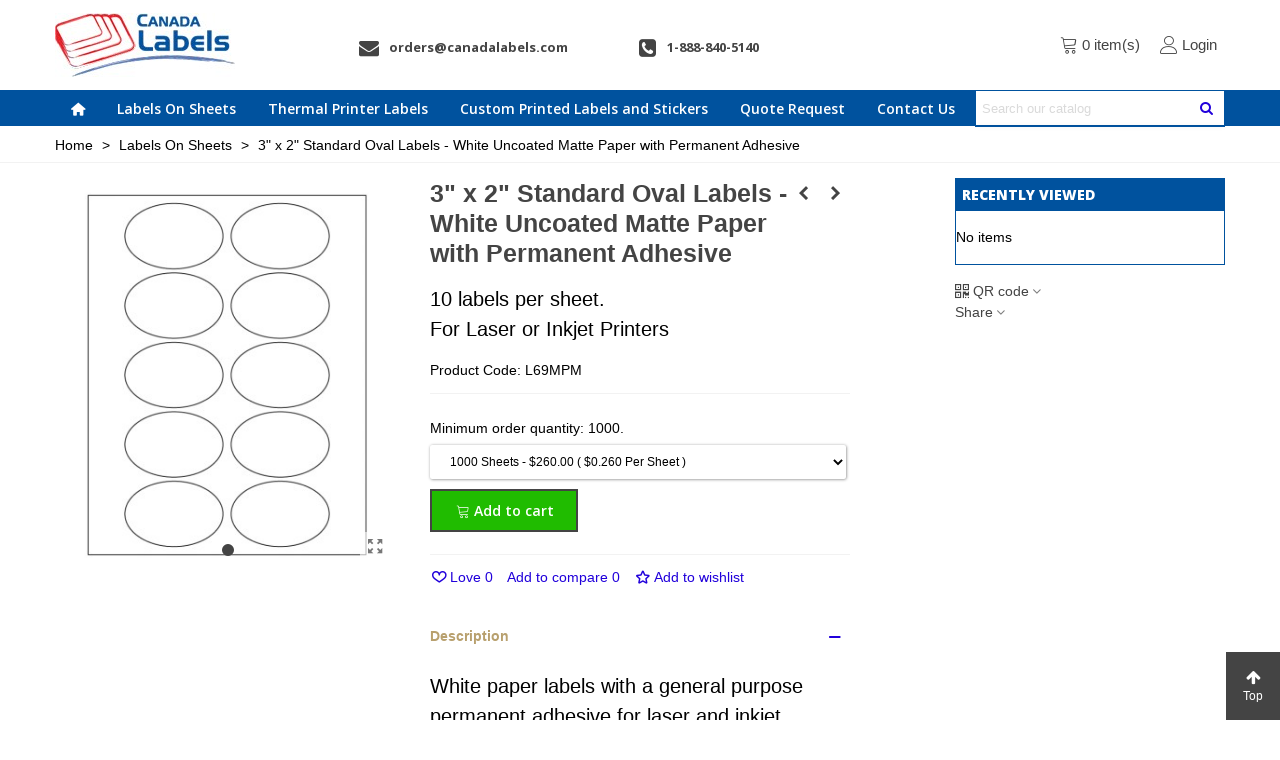

--- FILE ---
content_type: text/html; charset=utf-8
request_url: https://canadalabels.com/labels-on-sheets/3x2-oval-standard-white-matte-paper-labels-L69MPM
body_size: 26799
content:
<!doctype html>
<html lang="en">

  <head>
	
	  
  <meta charset="utf-8">


  <meta http-equiv="x-ua-compatible" content="ie=edge">



  <link rel="canonical" href="https://canadalabels.com/labels-on-sheets/3x2-oval-standard-white-matte-paper-labels-L69MPM">

  <title>3&quot; x 2&quot; Oval  Labels  -  Standard</title>
  <meta name="description" content="3&quot; x 2&quot; White Uncoated Matte Paper Labels with Permanent Adhesive">
  <meta name="keywords" content="">
      
                
  

<!--st begin -->

    <meta name="viewport" content="width=device-width, maximum-scale=1, initial-scale=1.0" />

    <meta property="og:type" content="product">
  <meta property="og:url" content="https://canadalabels.com/labels-on-sheets/3x2-oval-standard-white-matte-paper-labels-L69MPM">
  <meta property="og:title" content="3&quot; x 2&quot; Oval  Labels  -  Standard">
  <meta property="og:site_name" content="Canada Labels">
  <meta property="og:description" content="3&quot; x 2&quot; White Uncoated Matte Paper Labels with Permanent Adhesive">
  <meta property="og:image" content="https://canadalabels.com/3476-medium_default/3x2-oval-standard-white-matte-paper-labels-L69MPM.jpg">
  <meta property="og:image:width" content="370">
  <meta property="og:image:height" content="423">
  <meta property="og:image:alt" content="3&quot; x 2&quot; Standard Oval Labels - White Uncoated Matte Paper with Permanent Adhesive">
    <meta property="product:pretax_price:amount" content="0.26">
  <meta property="product:pretax_price:currency" content="CAD">
  <meta property="product:price:amount" content="0.26">
  <meta property="product:price:currency" content="CAD">
      <meta property="product:weight:value" content="0.012000">
  <meta property="product:weight:units" content="kg">
  
<!--st end -->

  <link rel="icon" type="image/vnd.microsoft.icon" href="https://canadalabels.com/img/favicon.ico?1625847255">
  <link rel="shortcut icon" type="image/x-icon" href="https://canadalabels.com/img/favicon.ico?1625847255">
  <!--st begin -->
      <link rel="icon" type="image/png" sizes="16x16" href="https://canadalabels.com/upload/stthemeeditor/94830c78e7655b1dc342eafb0fba0834.png?1730225464" />
            
<!--st end -->

    <link rel="stylesheet" href="/modules/ps_checkout/views/css/payments.css?version=7.5.0.5" media="all">
  <link rel="stylesheet" href="https://fonts.googleapis.com/css?family=Open+Sans:800|Open+Sans:600|Open+Sans:regular|Open+Sans:700" media="all">
  <link rel="stylesheet" href="https://canadalabels.com/themes/pandachild/assets/cache/theme-511661468.css" media="all">






  

  <script>
        var addtocart_animation = 2;
        var cart_ajax = true;
        var click_on_header_cart = 0;
        var go_to_shopping_cart = 0;
        var hover_display_cp = 1;
        var max_quant_val = "1000000";
        var maximum_qty_cho = "2";
        var prestashop = {"cart":{"products":[],"totals":{"total":{"type":"total","label":"Total","amount":0,"value":"$0.00"},"total_including_tax":{"type":"total","label":"Total (tax incl.)","amount":0,"value":"$0.00"},"total_excluding_tax":{"type":"total","label":"Subtotal","amount":0,"value":"$0.00"}},"subtotals":{"products":{"type":"products","label":"Subtotal","amount":0,"value":"$0.00"},"discounts":null,"shipping":{"type":"shipping","label":"Shipping","amount":0,"value":""},"tax":{"type":"tax","label":"Taxes","amount":0,"value":"$0.00"}},"products_count":0,"summary_string":"0 items","vouchers":{"allowed":1,"added":[]},"discounts":[],"minimalPurchase":0,"minimalPurchaseRequired":""},"currency":{"name":"Canadian Dollar","iso_code":"CAD","iso_code_num":"124","sign":"$"},"customer":{"lastname":null,"firstname":null,"email":null,"birthday":null,"newsletter":null,"newsletter_date_add":null,"optin":null,"website":null,"company":null,"siret":null,"ape":null,"is_logged":false,"gender":{"type":null,"name":null},"addresses":[]},"language":{"name":"English (English)","iso_code":"en","locale":"en-US","language_code":"en-us","is_rtl":"0","date_format_lite":"m\/d\/Y","date_format_full":"m\/d\/Y H:i:s","id":1},"page":{"title":"","canonical":null,"meta":{"title":"3\" x 2\" Oval  Labels  -  Standard","description":"3\" x 2\" White Uncoated Matte Paper Labels with Permanent Adhesive","keywords":"","robots":"index"},"page_name":"product","body_classes":{"lang-en":true,"lang-rtl":false,"country-CA":true,"currency-CAD":true,"layout-right-column":true,"page-product":true,"tax-display-disabled":true,"product-id-901":true,"product-3\" x 2\" Standard Oval Labels - White Uncoated Matte Paper with Permanent Adhesive":true,"product-id-category-3":true,"product-id-manufacturer-0":true,"product-id-supplier-0":true,"product-available-for-order":true},"admin_notifications":[]},"shop":{"name":"Canada Labels","logo":"https:\/\/canadalabels.com\/img\/canada-labels-logo-1621372699.jpg","stores_icon":"https:\/\/canadalabels.com\/img\/logo_stores.png","favicon":"https:\/\/canadalabels.com\/img\/favicon.ico"},"urls":{"base_url":"https:\/\/canadalabels.com\/","current_url":"https:\/\/canadalabels.com\/labels-on-sheets\/3x2-oval-standard-white-matte-paper-labels-L69MPM","shop_domain_url":"https:\/\/canadalabels.com","img_ps_url":"https:\/\/canadalabels.com\/img\/","img_cat_url":"https:\/\/canadalabels.com\/img\/c\/","img_lang_url":"https:\/\/canadalabels.com\/img\/l\/","img_prod_url":"https:\/\/canadalabels.com\/img\/p\/","img_manu_url":"https:\/\/canadalabels.com\/img\/m\/","img_sup_url":"https:\/\/canadalabels.com\/img\/su\/","img_ship_url":"https:\/\/canadalabels.com\/img\/s\/","img_store_url":"https:\/\/canadalabels.com\/img\/st\/","img_col_url":"https:\/\/canadalabels.com\/img\/co\/","img_url":"https:\/\/canadalabels.com\/themes\/pandachild\/assets\/img\/","css_url":"https:\/\/canadalabels.com\/themes\/pandachild\/assets\/css\/","js_url":"https:\/\/canadalabels.com\/themes\/pandachild\/assets\/js\/","pic_url":"https:\/\/canadalabels.com\/upload\/","pages":{"address":"https:\/\/canadalabels.com\/address","addresses":"https:\/\/canadalabels.com\/addresses","authentication":"https:\/\/canadalabels.com\/login","cart":"https:\/\/canadalabels.com\/cart","category":"https:\/\/canadalabels.com\/index.php?controller=category","cms":"https:\/\/canadalabels.com\/index.php?controller=cms","contact":"https:\/\/canadalabels.com\/contact-us","discount":"https:\/\/canadalabels.com\/discount","guest_tracking":"https:\/\/canadalabels.com\/guest-tracking","history":"https:\/\/canadalabels.com\/order-history","identity":"https:\/\/canadalabels.com\/identity","index":"https:\/\/canadalabels.com\/","my_account":"https:\/\/canadalabels.com\/my-account","order_confirmation":"https:\/\/canadalabels.com\/order-confirmation","order_detail":"https:\/\/canadalabels.com\/index.php?controller=order-detail","order_follow":"https:\/\/canadalabels.com\/order-follow","order":"https:\/\/canadalabels.com\/order","order_return":"https:\/\/canadalabels.com\/index.php?controller=order-return","order_slip":"https:\/\/canadalabels.com\/credit-slip","pagenotfound":"https:\/\/canadalabels.com\/page-not-found","password":"https:\/\/canadalabels.com\/password-recovery","pdf_invoice":"https:\/\/canadalabels.com\/index.php?controller=pdf-invoice","pdf_order_return":"https:\/\/canadalabels.com\/index.php?controller=pdf-order-return","pdf_order_slip":"https:\/\/canadalabels.com\/index.php?controller=pdf-order-slip","prices_drop":"https:\/\/canadalabels.com\/prices-drop","product":"https:\/\/canadalabels.com\/index.php?controller=product","search":"https:\/\/canadalabels.com\/search","sitemap":"https:\/\/canadalabels.com\/sitemap","stores":"https:\/\/canadalabels.com\/stores","supplier":"https:\/\/canadalabels.com\/supplier","register":"https:\/\/canadalabels.com\/login?create_account=1","order_login":"https:\/\/canadalabels.com\/order?login=1"},"alternative_langs":[],"theme_assets":"\/themes\/pandachild\/assets\/","actions":{"logout":"https:\/\/canadalabels.com\/?mylogout="},"no_picture_image":{"bySize":{"cart_default":{"url":"https:\/\/canadalabels.com\/img\/p\/en-default-cart_default.jpg","width":70,"height":80},"small_default":{"url":"https:\/\/canadalabels.com\/img\/p\/en-default-small_default.jpg","width":105,"height":120},"cart_default_2x":{"url":"https:\/\/canadalabels.com\/img\/p\/en-default-cart_default_2x.jpg","width":140,"height":160},"small_default_2x":{"url":"https:\/\/canadalabels.com\/img\/p\/en-default-small_default_2x.jpg","width":210,"height":240},"home_default":{"url":"https:\/\/canadalabels.com\/img\/p\/en-default-home_default.jpg","width":280,"height":320},"medium_default":{"url":"https:\/\/canadalabels.com\/img\/p\/en-default-medium_default.jpg","width":370,"height":423},"home_default_2x":{"url":"https:\/\/canadalabels.com\/img\/p\/en-default-home_default_2x.jpg","width":560,"height":640},"large_default":{"url":"https:\/\/canadalabels.com\/img\/p\/en-default-large_default.jpg","width":700,"height":800},"medium_default_2x":{"url":"https:\/\/canadalabels.com\/img\/p\/en-default-medium_default_2x.jpg","width":740,"height":846},"large_default_2x":{"url":"https:\/\/canadalabels.com\/img\/p\/en-default-large_default_2x.jpg","width":1200,"height":1372},"superlarge_default":{"url":"https:\/\/canadalabels.com\/img\/p\/en-default-superlarge_default.jpg","width":1200,"height":1372},"superlarge_default_2x":{"url":"https:\/\/canadalabels.com\/img\/p\/en-default-superlarge_default_2x.jpg","width":1200,"height":1372}},"small":{"url":"https:\/\/canadalabels.com\/img\/p\/en-default-cart_default.jpg","width":70,"height":80},"medium":{"url":"https:\/\/canadalabels.com\/img\/p\/en-default-home_default_2x.jpg","width":560,"height":640},"large":{"url":"https:\/\/canadalabels.com\/img\/p\/en-default-superlarge_default_2x.jpg","width":1200,"height":1372},"legend":""}},"configuration":{"display_taxes_label":false,"display_prices_tax_incl":false,"is_catalog":false,"show_prices":true,"opt_in":{"partner":false},"quantity_discount":{"type":"price","label":"Unit price"},"voucher_enabled":1,"return_enabled":0},"field_required":[],"breadcrumb":{"links":[{"title":"Home","url":"https:\/\/canadalabels.com\/"},{"title":"Labels On Sheets","url":"https:\/\/canadalabels.com\/labels-on-sheets"},{"title":"3\" x 2\" Standard Oval Labels - White Uncoated Matte Paper with Permanent Adhesive","url":"https:\/\/canadalabels.com\/labels-on-sheets\/3x2-oval-standard-white-matte-paper-labels-L69MPM"}],"count":3},"link":{"protocol_link":"https:\/\/","protocol_content":"https:\/\/"},"time":1768745537,"static_token":"380fc816babc10aa15ba9bca0b18f0ee","token":"d5833f33509c6f96d0e3efce0dcf25ca","debug":false};
        var ps_checkoutApplePayUrl = "https:\/\/canadalabels.com\/module\/ps_checkout\/applepay?token=380fc816babc10aa15ba9bca0b18f0ee";
        var ps_checkoutAutoRenderDisabled = false;
        var ps_checkoutCancelUrl = "https:\/\/canadalabels.com\/module\/ps_checkout\/cancel?token=380fc816babc10aa15ba9bca0b18f0ee";
        var ps_checkoutCardBrands = ["MASTERCARD","VISA","AMEX","JCB"];
        var ps_checkoutCardFundingSourceImg = "\/modules\/ps_checkout\/views\/img\/payment-cards.png";
        var ps_checkoutCardLogos = {"AMEX":"\/modules\/ps_checkout\/views\/img\/amex.svg","CB_NATIONALE":"\/modules\/ps_checkout\/views\/img\/cb.svg","DINERS":"\/modules\/ps_checkout\/views\/img\/diners.svg","DISCOVER":"\/modules\/ps_checkout\/views\/img\/discover.svg","JCB":"\/modules\/ps_checkout\/views\/img\/jcb.svg","MAESTRO":"\/modules\/ps_checkout\/views\/img\/maestro.svg","MASTERCARD":"\/modules\/ps_checkout\/views\/img\/mastercard.svg","UNIONPAY":"\/modules\/ps_checkout\/views\/img\/unionpay.svg","VISA":"\/modules\/ps_checkout\/views\/img\/visa.svg"};
        var ps_checkoutCartProductCount = 0;
        var ps_checkoutCheckUrl = "https:\/\/canadalabels.com\/module\/ps_checkout\/check?token=380fc816babc10aa15ba9bca0b18f0ee";
        var ps_checkoutCheckoutTranslations = {"checkout.go.back.label":"Checkout","checkout.go.back.link.title":"Go back to the Checkout","checkout.card.payment":"Card payment","checkout.page.heading":"Order summary","checkout.cart.empty":"Your shopping cart is empty.","checkout.page.subheading.card":"Card","checkout.page.subheading.paypal":"PayPal","checkout.payment.by.card":"You have chosen to pay by Card.","checkout.payment.by.paypal":"You have chosen to pay by PayPal.","checkout.order.summary":"Here is a short summary of your order:","checkout.order.amount.total":"The total amount of your order comes to","checkout.order.included.tax":"(tax incl.)","checkout.order.confirm.label":"Please confirm your order by clicking \\&quot;I confirm my order\\&quot;.","checkout.payment.token.delete.modal.header":"Delete this payment method?","checkout.payment.token.delete.modal.content":"The following payment method will be deleted from your account:","checkout.payment.token.delete.modal.confirm-button":"Delete payment method","checkout.payment.loader.processing-request":"Please wait, we are processing your request","checkout.payment.others.link.label":"Other payment methods","checkout.payment.others.confirm.button.label":"I confirm my order","checkout.form.error.label":"There was an error during the payment. Please try again or contact the support.","loader-component.label.header":"Thanks for your purchase!","loader-component.label.body":"Please wait, we are processing your payment","loader-component.label.body.longer":"This is taking longer than expected. Please wait...","payment-method-logos.title":"100% secure payments","express-button.cart.separator":"or","express-button.checkout.express-checkout":"Express Checkout","ok":"Ok","cancel":"Cancel","paypal.hosted-fields.label.card-name":"Card holder name","paypal.hosted-fields.placeholder.card-name":"Card holder name","paypal.hosted-fields.label.card-number":"Card number","paypal.hosted-fields.placeholder.card-number":"Card number","paypal.hosted-fields.label.expiration-date":"Expiry date","paypal.hosted-fields.placeholder.expiration-date":"MM\/YY","paypal.hosted-fields.label.cvv":"CVC","paypal.hosted-fields.placeholder.cvv":"XXX","error.paypal-sdk":"No PayPal Javascript SDK Instance","error.google-pay-sdk":"No Google Pay Javascript SDK Instance","error.apple-pay-sdk":"No Apple Pay Javascript SDK Instance","error.google-pay.transaction-info":"An error occurred fetching Google Pay transaction info","error.apple-pay.payment-request":"An error occurred fetching Apple Pay payment request","error.paypal-sdk.contingency.cancel":"Card holder authentication canceled, please choose another payment method or try again.","error.paypal-sdk.contingency.error":"An error occurred on card holder authentication, please choose another payment method or try again.","error.paypal-sdk.contingency.failure":"Card holder authentication failed, please choose another payment method or try again.","error.paypal-sdk.contingency.unknown":"Card holder authentication cannot be checked, please choose another payment method or try again.","APPLE_PAY_MERCHANT_SESSION_VALIDATION_ERROR":"We\u2019re unable to process your Apple Pay payment at the moment. This could be due to an issue verifying the payment setup for this website. Please try again later or choose a different payment method.","APPROVE_APPLE_PAY_VALIDATION_ERROR":"We encountered an issue while processing your Apple Pay payment. Please verify your order details and try again, or use a different payment method."};
        var ps_checkoutCheckoutUrl = "https:\/\/canadalabels.com\/order";
        var ps_checkoutConfirmUrl = "https:\/\/canadalabels.com\/order-confirmation";
        var ps_checkoutCreateUrl = "https:\/\/canadalabels.com\/module\/ps_checkout\/create?token=380fc816babc10aa15ba9bca0b18f0ee";
        var ps_checkoutCustomMarks = [];
        var ps_checkoutExpressCheckoutCartEnabled = false;
        var ps_checkoutExpressCheckoutOrderEnabled = false;
        var ps_checkoutExpressCheckoutProductEnabled = false;
        var ps_checkoutExpressCheckoutSelected = false;
        var ps_checkoutExpressCheckoutUrl = "https:\/\/canadalabels.com\/module\/ps_checkout\/ExpressCheckout?token=380fc816babc10aa15ba9bca0b18f0ee";
        var ps_checkoutFundingSource = "paypal";
        var ps_checkoutFundingSourcesSorted = ["paylater","paypal","card"];
        var ps_checkoutGooglePayUrl = "https:\/\/canadalabels.com\/module\/ps_checkout\/googlepay?token=380fc816babc10aa15ba9bca0b18f0ee";
        var ps_checkoutHostedFieldsContingencies = "SCA_WHEN_REQUIRED";
        var ps_checkoutHostedFieldsEnabled = true;
        var ps_checkoutIconsPath = "\/modules\/ps_checkout\/views\/img\/icons\/";
        var ps_checkoutLoaderImage = "\/modules\/ps_checkout\/views\/img\/loader.svg";
        var ps_checkoutPartnerAttributionId = "PrestaShop_Cart_PSXO_PSDownload";
        var ps_checkoutPayLaterCartPageButtonEnabled = false;
        var ps_checkoutPayLaterCategoryPageBannerEnabled = false;
        var ps_checkoutPayLaterHomePageBannerEnabled = false;
        var ps_checkoutPayLaterOrderPageBannerEnabled = false;
        var ps_checkoutPayLaterOrderPageButtonEnabled = false;
        var ps_checkoutPayLaterOrderPageMessageEnabled = false;
        var ps_checkoutPayLaterProductPageBannerEnabled = false;
        var ps_checkoutPayLaterProductPageButtonEnabled = false;
        var ps_checkoutPayLaterProductPageMessageEnabled = false;
        var ps_checkoutPayPalButtonConfiguration = {"shape":"pill","label":"checkout","color":"gold"};
        var ps_checkoutPayPalEnvironment = "LIVE";
        var ps_checkoutPayPalOrderId = "";
        var ps_checkoutPayPalSdkConfig = {"clientId":"AXjYFXWyb4xJCErTUDiFkzL0Ulnn-bMm4fal4G-1nQXQ1ZQxp06fOuE7naKUXGkq2TZpYSiI9xXbs4eo","merchantId":"9GR7ZSP9PHRGQ","currency":"CAD","intent":"capture","commit":"false","vault":"false","integrationDate":"2022-14-06","dataPartnerAttributionId":"PrestaShop_Cart_PSXO_PSDownload","dataCspNonce":"","dataEnable3ds":"true","disableFunding":"bancontact,eps,giropay,ideal,mybank,p24,blik","enableFunding":"paylater","components":"marks,funding-eligibility"};
        var ps_checkoutPayWithTranslations = {"paylater":"Pay in installments with PayPal Pay Later","paypal":"Pay with a PayPal account","card":"Pay by Card - 100% secure payments"};
        var ps_checkoutPaymentMethodLogosTitleImg = "\/modules\/ps_checkout\/views\/img\/icons\/lock_checkout.svg";
        var ps_checkoutPaymentUrl = "https:\/\/canadalabels.com\/module\/ps_checkout\/payment?token=380fc816babc10aa15ba9bca0b18f0ee";
        var ps_checkoutRenderPaymentMethodLogos = true;
        var ps_checkoutValidateUrl = "https:\/\/canadalabels.com\/module\/ps_checkout\/validate?token=380fc816babc10aa15ba9bca0b18f0ee";
        var ps_checkoutVaultUrl = "https:\/\/canadalabels.com\/module\/ps_checkout\/vault?token=380fc816babc10aa15ba9bca0b18f0ee";
        var ps_checkoutVersion = "7.5.0.5";
        var qdd_cart_cont = "https:\/\/canadalabels.com\/cart";
        var qdd_changeqs = "3";
        var qdd_front_controller_url = "https:\/\/canadalabels.com\/module\/quantitydropdown\/qdd";
        var qdd_homepage = "0";
        var quick_search_as = true;
        var quick_search_as_min = 1;
        var quick_search_as_size = 6;
        var st_ins_getimgurl = "https:\/\/canadalabels.com\/module\/stinstagram\/list";
        var st_maximum_already_message = "You already have the maximum quantity available for this product.";
        var st_myloved_url = "https:\/\/canadalabels.com\/module\/stlovedproduct\/myloved";
        var st_refresh_url = "\/\/canadalabels.com\/module\/stshoppingcart\/ajax";
        var stblogcomments_moderate = 1;
        var stcompare = {"url":"https:\/\/canadalabels.com\/module\/stcompare\/compare","ids":[]};
        var stfacetdsearch = {"with_inputs":"0","tooltips":false,"price_step":0,"weight_step":0,"drop_down":1,"loading_effect":3,"product_list_selector":"","magic":"0","is_mobile_device":false,"sample":{"price":"$12,345,678.123","weight":"12,345,678.12kg"}};
        var stlove_bos = [];
        var stlove_login = 0;
        var stlove_pros = [];
        var stmywishlist_url = "https:\/\/canadalabels.com\/module\/stwishlist\/mywishlist";
        var sttheme = {"cookie_domain":"canadalabels.com","cookie_path":"\/","drop_down":0,"magnificpopup_tprev":"Previous","magnificpopup_tnext":"Next","magnificpopup_tcounter":"%curr% of %total%","is_rtl":0,"is_mobile_device":false,"gallery_image_type":"medium_default","thumb_image_type":"cart_default","responsive_max":1,"fullwidth":0,"responsive":"1","product_view_swither":"1","infinite_scroll":"2","cate_pro_lazy":"1","sticky_column":"","filter_position":"","sticky_option":1,"product_thumbnails":"4","pro_thumnbs_per_fw":"1","pro_thumnbs_per_xxl":"1","pro_thumnbs_per_xl":"1","pro_thumnbs_per_lg":"1","pro_thumnbs_per_md":"3","pro_thumnbs_per_sm":"2","pro_thumnbs_per_xs":"1","pro_kk_per_fw":"1","pro_kk_per_xxl":"1","pro_kk_per_xl":"1","pro_kk_per_lg":"1","pro_kk_per_md":"1","pro_kk_per_sm":"1","pro_kk_per_xs":"1","categories_per_fw":"1","categories_per_xxl":"1","categories_per_xl":"5","categories_per_lg":"5","categories_per_md":"5","categories_per_sm":"4","categories_per_xs":"3","enable_zoom":2,"enable_thickbox":1,"retina":"1","sticky_mobile_header":"3","sticky_mobile_header_height":"80","use_mobile_header":"0","pro_image_column_md":"5","submemus_animation":0,"submemus_action":0,"pro_quantity_input":"0","popup_vertical_fit":"1","pro_tm_slider":"0","pro_tm_slider_cate":"0","buy_now":"0","lazyload_main_gallery":"0","product_views":"0"};
        var stwish_pros = [];
        var wrongemailaddress_stnewsletter = "Invalid email address";
      </script>

<!--st end -->

  <!-- emarketing start -->
<meta name="google-site-verification" content="rAmBQNtm_B6kdNb6Q45tO1kFZceAQGAzVnj8yIQ_dDQ" />
<!-- Global site tag (gtag.js) - Google Ads: 10789085601 -->
<script async src="https://www.googletagmanager.com/gtag/js?id=AW-10789085601"></script>
<script>
  window.dataLayer = window.dataLayer || [];
  function gtag(){dataLayer.push(arguments);}
  gtag('js', new Date());

  gtag('config', 'AW-10789085601');
</script>





<!-- emarketing end --><style>
    .st-range-box .noUi-connect{background-color:#3FB8AF;}.st-range-box .noUi-horizontal{height:5px;}.st-range-box .noUi-vertical{width:5px;}.st-range-box .noUi-horizontal .noUi-handle{top:-9px;}.st-range-box .noUi-vertical .noUi-handle{left:-9px;}.st-range-box .noUi-horizontal .noUi-handle{height:20px;}.st-range-box .noUi-vertical .noUi-handle{width:20px;}.st-range-box .st-range.noUi-vertical{margin-left:7px;margin-right:7px;}.st-range-box .st-range{margin-top:7px;margin-bottom:7px;}.st-range-box .noUi-horizontal .noUi-handle{width:7px;}.st-range-box .noUi-vertical .noUi-handle{height:7px;}.st-range-box .noUi-vertical .noUi-handle{top:-4px;}.st-range-box .noUi-horizontal .noUi-handle{left:-4px;}html:not([dir=rtl]) .st-range-box .noUi-horizontal .noUi-handle{right:-4px;}.st-range-box .st-range.noUi-vertical{margin-top:4px;margin-bottom:4px;}.st-range-box .st-range{margin-left:4px;margin-right:4px;}.st-range-box.st-noUi-style-1 .noUi-handle{border-radius:20px;}.st-range-box .noUi-vertical{height:200px;}#search_filters{background-color:#ffffff;}.feds_block_title{color:#ffffff;}.feds_block_title{background-color:#07529e;}#feds_search_filters #search_filters{margin-bottom:25px;}.feds_overlay_loader{font-size:16px;}#feds_search_filters #search_filters{border-color:#07529e;}#feds_search_filters #search_filters{border-width:2px;}.facet_title, .feds_dropdown_tri{border-color:#000000;}#search_filters .feds_facet .facet_with_max_height{max-height:320px;}.feds_block_content{font-size:14px;}.feds_block_title{padding-left:8px;}.feds_block_content{padding-left:0px;}.facet_colexp_block{padding-left:10px;}@media only screen and (min-width:768px){.feds_facet_x .feds_dropdown_list{padding-left:10px;}}@media only screen and (max-width:767px){.feds_facet_x .facet_colexp_block{padding-left:10px;}}.facet_title, .feds_dropdown_tri{padding-left:10px;}.feds_active_filters{padding-left:10px;}.feds_block_title{padding-top:8px;}.feds_block_content{padding-top:0px;}.facet_colexp_block{padding-top:0px;}@media only screen and (min-width:768px){.feds_facet_x .feds_dropdown_list{padding-top:0px;}}@media only screen and (max-width:767px){.feds_facet_x .facet_colexp_block{padding-top:0px;}}.facet_title, .feds_dropdown_tri{padding-top:8px;}.feds_active_filters{padding-top:7px;}.feds_block_title{padding-right:8px;}.feds_block_content{padding-right:0px;}.facet_colexp_block{padding-right:10px;}@media only screen and (min-width:768px){.feds_facet_x .feds_dropdown_list{padding-right:10px;}}@media only screen and (max-width:767px){.feds_facet_x .facet_colexp_block{padding-right:10px;}}.facet_title, .feds_dropdown_tri{padding-right:10px;}.feds_active_filters{padding-right:10px;}.feds_block_title{padding-bottom:8px;}.feds_block_content{padding-bottom:0px;}.facet_colexp_block{padding-bottom:10px;}@media only screen and (min-width:768px){.feds_facet_x .feds_dropdown_list{padding-bottom:10px;}}@media only screen and (max-width:767px){.feds_facet_x .facet_colexp_block{padding-bottom:10px;}}.facet_title, .feds_dropdown_tri{padding-bottom:1px;}.feds_active_filters{padding-bottom:7px;}.facet_title, .feds_dropdown_tri{border-left-width:0px;}.facet_colexp_block{border-left-width:0px;}@media only screen and (min-width:768px){.feds_facet_x .feds_dropdown_list{border-left-width:0px;}}@media only screen and (max-width:767px){.feds_facet_x .facet_colexp_block{border-left-width:0px;}}.facet_title, .feds_dropdown_tri{border-top-width:1px;}.facet_colexp_block{border-top-width:0px;}@media only screen and (min-width:768px){.feds_facet_x .feds_dropdown_list{border-top-width:0px;}}@media only screen and (max-width:767px){.feds_facet_x .facet_colexp_block{border-top-width:0px;}}.facet_title, .feds_dropdown_tri{border-right-width:0px;}.facet_colexp_block{border-right-width:0px;}@media only screen and (min-width:768px){.feds_facet_x .feds_dropdown_list{border-right-width:0px;}}@media only screen and (max-width:767px){.feds_facet_x .facet_colexp_block{border-right-width:0px;}}.facet_title, .feds_dropdown_tri{border-bottom-width:0px;}.facet_colexp_block{border-bottom-width:0px;}@media only screen and (min-width:768px){.feds_facet_x .feds_dropdown_list{border-bottom-width:0px;}}@media only screen and (max-width:767px){.feds_facet_x .facet_colexp_block{border-bottom-width:0px;}}.facet_title_text, .feds_dropdown_tri .stfeds_flex_child{font-size: 14px;}.feds_custom-input-box .feds_custom-input-item.feds_custom-input-checkbox,.feds_custom-input-box .feds_custom-input-item.feds_custom-input-radio{border-width:2px;}.feds_active_filters .feds_link:hover, .feds_active_filters .feds_link.active{color:#E54D26;}.feds_active_filters .feds_link{border-color:#d9d9d9;}.feds_active_filters .feds_link{border-style:dashed;}.feds_custom-input-box .feds_custom-input-item.feds_custom-input-color{border-width:0px;}.feds_custom-input-box .feds_custom-input-item.feds_custom-input-color{line-height:15px;}.feds_dropdown_list{min-width:260px;}.feds_facet_showmore .stfeds_flex_container{color:#ff0000;}.feds_showmore_button{color:#ff0000;}.feds_offcanvas_tri{font-size:16px;}.feds_block_title{}.facet_title_text, .feds_dropdown_tri span{font-weight:700;}.feds_dropdown_tri .feds_arrow:before{font-weight:700;}.feds_facet_2 .feds_filter_249 .feds_link, .feds_facet_2 .feds_filter_249 .feds_showmore_button{padding-top:2px;padding-bottom:2px;}.feds_facet_2 .feds_filter_250 .feds_link, .feds_facet_2 .feds_filter_250 .feds_showmore_button{padding-top:2px;padding-bottom:2px;}.feds_facet_2 .feds_filter_251 .feds_link, .feds_facet_2 .feds_filter_251 .feds_showmore_button{padding-top:2px;padding-bottom:2px;}.feds_facet_2 .feds_filter_252 .feds_link, .feds_facet_2 .feds_filter_252 .feds_showmore_button{padding-top:2px;padding-bottom:2px;}.feds_facet_2 .feds_filter_253 .feds_link, .feds_facet_2 .feds_filter_253 .feds_showmore_button{padding-top:2px;padding-bottom:2px;}.feds_facet_2 .feds_filter_254 .feds_link, .feds_facet_2 .feds_filter_254 .feds_showmore_button{padding-top:2px;padding-bottom:2px;}.feds_facet_2 .feds_filter_255 .feds_link, .feds_facet_2 .feds_filter_255 .feds_showmore_button{padding-top:2px;padding-bottom:2px;}.feds_facet_2 .feds_filter_256 .feds_link, .feds_facet_2 .feds_filter_256 .feds_showmore_button{padding-top:2px;padding-bottom:2px;}.feds_facet_2 .feds_filter_257 .feds_link, .feds_facet_2 .feds_filter_257 .feds_showmore_button{padding-top:2px;padding-bottom:2px;}.feds_facet_2 .feds_filter_258 .feds_link, .feds_facet_2 .feds_filter_258 .feds_showmore_button{padding-top:2px;padding-bottom:2px;}.feds_facet_2 .feds_filter_259 .feds_link, .feds_facet_2 .feds_filter_259 .feds_showmore_button{padding-top:2px;padding-bottom:2px;}.feds_facet_2 .feds_filter_260 .feds_link, .feds_facet_2 .feds_filter_260 .feds_showmore_button{padding-top:2px;padding-bottom:2px;}.feds_facet_2 .feds_filter_261 .feds_link, .feds_facet_2 .feds_filter_261 .feds_showmore_button{padding-top:2px;padding-bottom:2px;}.feds_facet_2 .feds_filter_262 .feds_link, .feds_facet_2 .feds_filter_262 .feds_showmore_button{padding-top:2px;padding-bottom:2px;}.feds_facet_2 .feds_filter_263 .feds_link, .feds_facet_2 .feds_filter_263 .feds_showmore_button{padding-top:2px;padding-bottom:2px;}.feds_facet_2 .feds_filter_264 .feds_link, .feds_facet_2 .feds_filter_264 .feds_showmore_button{padding-top:2px;padding-bottom:2px;}
</style>
<style>.userinfo_mod_top.top_bar_item .header_icon_btn_icon i, .quick_login.top_bar_item .header_icon_btn_icon i, .login.top_bar_item .header_icon_btn_icon i{font-size:18px;}.userinfo_mod_top.top_bar_item .header_icon_btn_text, .quick_login.top_bar_item .header_icon_btn_text, .login.top_bar_item .header_icon_btn_text{font-size:15px;}</style>
<style>#st_header .search_widget_block{width:250px;}#st_header .search_widget_form_inner.input-group-with-border{border-color:#00529e;}#st_header .search_widget_btn.btn{border-color:#00529e;}</style>
<style>.st_shopping_cart.header_item .header_icon_btn_icon i, .st_shopping_cart.header_item .ajax_cart_bag i{font-size:18px;}.st_shopping_cart.header_item .cart_text, .st_shopping_cart.header_item .ajax_cart_quantity.mar_r4, .st_shopping_cart.header_item .ajax_cart_product_txt, .st_shopping_cart.header_item .ajax_cart_split, .st_shopping_cart.header_item .ajax_cart_total{font-size:15px;}</style>
<style>.st_swiper_block_8 .st_image_layered_description_inner{background: #3b3b3b;background:rgba(59,59,59,0.8);}.st_swiper_block_11 .st_image_layered_description_inner{background: #ffffff;background:rgba(255,255,255,0.8);}.st_swiper_block_14 .st_image_layered_description_inner{background: #ffffff;background:rgba(255,255,255,0.8);}.st_swiper_block_28 .st_image_layered_description_inner{background: #3b3b3b;background:rgba(59,59,59,0.8);}.st_swiper_block_31 .st_image_layered_description_inner{background: #ffffff;background:rgba(255,255,255,0.8);}.st_swiper_block_34 .st_image_layered_description_inner{background: #ffffff;background:rgba(255,255,255,0.8);}.st_swiper_block_48 .st_image_layered_description_inner{background: #3b3b3b;background:rgba(59,59,59,0.8);}.st_swiper_block_51 .st_image_layered_description_inner{background: #ffffff;background:rgba(255,255,255,0.8);}.st_swiper_block_54 .st_image_layered_description_inner{background: #ffffff;background:rgba(255,255,255,0.8);}.st_swiper_block_68 .st_image_layered_description_inner{background: #3b3b3b;background:rgba(59,59,59,0.8);}.st_swiper_block_71 .st_image_layered_description_inner{background: #ffffff;background:rgba(255,255,255,0.8);}.st_swiper_block_74 .st_image_layered_description_inner{background: #ffffff;background:rgba(255,255,255,0.8);}</style>
<style>.st_owl_carousel_block_4 .st_image_layered_description, a.st_owl_carousel_block_4 , .st_owl_carousel_block_4 .st_image_layered_description a{color:#ffffff;} .st_owl_carousel_block_4 .separater{border-color:#ffffff;}.st_owl_carousel_block_8 .st_image_layered_description_inner{background-color:#444444;background-color:rgba(68,68,68,0.8);}.st_owl_carousel_block_12 .st_image_layered_description, a.st_owl_carousel_block_12 , .st_owl_carousel_block_12 .st_image_layered_description a{color:#ffffff;} .st_owl_carousel_block_12 .separater{border-color:#ffffff;}.st_owl_carousel_block_16 .st_image_layered_description, a.st_owl_carousel_block_16 , .st_owl_carousel_block_16 .st_image_layered_description a{color:#ffffff;} .st_owl_carousel_block_16 .separater{border-color:#ffffff;}.st_owl_carousel_block_20 .st_image_layered_description_inner{background-color:#444444;background-color:rgba(68,68,68,0.8);}.st_owl_carousel_block_24 .st_image_layered_description, a.st_owl_carousel_block_24 , .st_owl_carousel_block_24 .st_image_layered_description a{color:#ffffff;} .st_owl_carousel_block_24 .separater{border-color:#ffffff;}.st_owl_carousel_block_27 .st_image_layered_description, a.st_owl_carousel_block_27 , .st_owl_carousel_block_27 .st_image_layered_description a{color:#ffffff;} .st_owl_carousel_block_27 .separater{border-color:#ffffff;}.st_owl_carousel_block_29 .st_image_layered_description, a.st_owl_carousel_block_29 , .st_owl_carousel_block_29 .st_image_layered_description a{color:#ffffff;} .st_owl_carousel_block_29 .separater{border-color:#ffffff;}.st_owl_carousel_block_33 .st_image_layered_description_inner{background-color:#444444;background-color:rgba(68,68,68,0.8);}.st_owl_carousel_block_37 .st_image_layered_description, a.st_owl_carousel_block_37 , .st_owl_carousel_block_37 .st_image_layered_description a{color:#ffffff;} .st_owl_carousel_block_37 .separater{border-color:#ffffff;}.st_owl_carousel_block_41 .st_image_layered_description, a.st_owl_carousel_block_41 , .st_owl_carousel_block_41 .st_image_layered_description a{color:#ffffff;} .st_owl_carousel_block_41 .separater{border-color:#ffffff;}.st_owl_carousel_block_42 .st_image_layered_description, a.st_owl_carousel_block_42 , .st_owl_carousel_block_42 .st_image_layered_description a{color:#ffffff;} .st_owl_carousel_block_42 .separater{border-color:#ffffff;}.st_owl_carousel_block_46 .st_image_layered_description_inner{background-color:#444444;background-color:rgba(68,68,68,0.8);}.st_owl_carousel_block_50 .st_image_layered_description, a.st_owl_carousel_block_50 , .st_owl_carousel_block_50 .st_image_layered_description a{color:#ffffff;} .st_owl_carousel_block_50 .separater{border-color:#ffffff;}.st_owl_carousel_block_54 .st_image_layered_description, a.st_owl_carousel_block_54 , .st_owl_carousel_block_54 .st_image_layered_description a{color:#ffffff;} .st_owl_carousel_block_54 .separater{border-color:#ffffff;}.st_owl_carousel_block_55 .st_image_layered_description, a.st_owl_carousel_block_55 , .st_owl_carousel_block_55 .st_image_layered_description a{color:#ffffff;} .st_owl_carousel_block_55 .separater{border-color:#ffffff;}.st_owl_carousel_block_58 .st_image_layered_description, a.st_owl_carousel_block_58 , .st_owl_carousel_block_58 .st_image_layered_description a{color:#ffffff;} .st_owl_carousel_block_58 .separater{border-color:#ffffff;}#st_owl_carousel-17.owl-theme .owl-controls .owl-page span{background-color:#cccccc;}#st_owl_carousel-17.owl-theme .owl-controls .owl-page.active span{background-color:#ffffff;}#st_owl_carousel_17{margin-top:30px;}#st_owl_carousel_17{margin-bottom:30px;}#st_owl_carousel-22.owl-theme .owl-controls .owl-page span{background-color:#cccccc;}#st_owl_carousel-22.owl-theme .owl-controls .owl-page.active span{background-color:#ffffff;}#st_owl_carousel_22{margin-top:15px;}#st_owl_carousel_22{margin-bottom:15px;}</style>
<style>#steasy_column_1008{padding-top: 0px;}#steasy_column_1008{padding-bottom: 0px;}#steasy_column_1002{padding-top: 0px;}#steasy_column_1002{padding-bottom: 0px;}#steasy_column_1003{padding-top: 0px;}#steasy_column_1003{padding-bottom: 0px;}#steasy_element_1231 .easy_icon_with_text_3_2 .easy_icon{color: #444444;}#steasy_element_1231 .easy_icon_with_text_3_2 .easy_icon{font-size: 20px;}#steasy_element_1231 .easy_icon_with_text_3_2 .easy_icon{width: 20px;height: 20px;line-height: 20px;}#steasy_element_1231 .easy_icon_with_text_3_2 .easy_header{color: #444444;}#steasy_element_1231 .easy_icon_with_text_3_2 .easy_header{font-size: 13px;}#steasy_element_1231 .easy_icon_with_text_3_2 .easy_header{padding-bottom: 0px;}#steasy_element_1231 .easy_icon_with_text_3_2 .easy_header{font-family: Open Sans;}#steasy_element_1231 .easy_icon_with_text_3_2 .easy_header{font-weight:700;}#steasy_element_1231 .steasy_element_item{padding-top: 5px;}#steasy_element_1231 .steasy_element_item{padding-left: 0px;padding-right: 0px;}#steasy_element_1230 .easy_icon_with_text_3_2 .easy_icon{color: #444444;}#steasy_element_1230 .easy_icon_with_text_3_2 .easy_icon{font-size: 20px;}#steasy_element_1230 .easy_icon_with_text_3_2 .easy_icon{width: 20px;height: 20px;line-height: 20px;}#steasy_element_1230 .easy_icon_with_text_3_2 .easy_header{color: #444444;}#steasy_element_1230 .easy_icon_with_text_3_2 .easy_header{font-size: 13px;}#steasy_element_1230 .easy_icon_with_text_3_2 .easy_header{padding-bottom: 0px;}#steasy_element_1230 .easy_icon_with_text_3_2 .easy_header{font-family: Open Sans;}#steasy_element_1230 .easy_icon_with_text_3_2 .easy_header{font-weight:700;}#steasy_element_1230 .steasy_element_item{padding-top: 5px;}#easycontent_327 {padding-top:100px;}#easycontent_327 {padding-bottom:100px;}#easycontent_328 .title_block,#easycontent_328 .title_block_inner{border-bottom-width:2px;}#easycontent_328 .title_block_inner{margin-bottom:2px;}#easycontent_328 .title_block {border-bottom-color: #3b3b3b;}#easycontent_329 .title_block,#easycontent_329 .title_block_inner{border-bottom-width:2px;}#easycontent_329 .title_block_inner{margin-bottom:2px;}#easycontent_329 .title_block {border-bottom-color: #3b3b3b;}</style>
<style>.stfeaturedslider_container.products_container .title_block_inner{color:#00529e;}</style>
<style>.block_blog .s_title_block{font-size: 16px;}.products_sldier_swiper .block_blog .pro_outer_box:hover .pro_second_box,.product_list.grid .block_blog .pro_outer_box:hover .pro_second_box{ background-color: #ffffff; }</style>
<style>.st_banner_block_1 .st_image_layered_description, a.st_banner_block_1 , .st_banner_block_1 .st_image_layered_description a{color:#ffffff;} .st_banner_block_1 .separater{border-color:#ffffff;}.st_banner_block_2 .st_image_layered_description, a.st_banner_block_2 , .st_banner_block_2 .st_image_layered_description a{color:#ffffff;} .st_banner_block_2 .separater{border-color:#ffffff;}.st_banner_block_3 .st_image_layered_description, a.st_banner_block_3 , .st_banner_block_3 .st_image_layered_description a{color:#ffffff;} .st_banner_block_3 .separater{border-color:#ffffff;}.st_banner_block_4 .st_image_layered_description, a.st_banner_block_4 , .st_banner_block_4 .st_image_layered_description a{color:#ffffff;} .st_banner_block_4 .separater{border-color:#ffffff;}.st_banner_block_6 .st_image_layered_description, a.st_banner_block_6 , .st_banner_block_6 .st_image_layered_description a{color:#ffffff;} .st_banner_block_6 .separater{border-color:#ffffff;}.st_banner_block_7 .st_image_layered_description, a.st_banner_block_7 , .st_banner_block_7 .st_image_layered_description a{color:#ffffff;} .st_banner_block_7 .separater{border-color:#ffffff;}.st_banner_block_8 .st_image_layered_description, a.st_banner_block_8 , .st_banner_block_8 .st_image_layered_description a{color:#ffffff;} .st_banner_block_8 .separater{border-color:#ffffff;}.st_banner_block_9 .st_image_layered_description, a.st_banner_block_9 , .st_banner_block_9 .st_image_layered_description a{color:#ffffff;} .st_banner_block_9 .separater{border-color:#ffffff;}.st_banner_block_10 .st_image_layered_description, a.st_banner_block_10 , .st_banner_block_10 .st_image_layered_description a{color:#ffffff;} .st_banner_block_10 .separater{border-color:#ffffff;}.st_banner_block_11 .st_image_layered_description_inner{background: #B39A64;background:rgba(179,154,100,0.8);}.st_banner_block_14 .st_image_layered_description, a.st_banner_block_14 , .st_banner_block_14 .st_image_layered_description a{color:#ffffff;} .st_banner_block_14 .separater{border-color:#ffffff;}.st_banner_block_15 .st_image_layered_description, a.st_banner_block_15 , .st_banner_block_15 .st_image_layered_description a{color:#ffffff;} .st_banner_block_15 .separater{border-color:#ffffff;}.st_banner_block_16 .st_image_layered_description, a.st_banner_block_16 , .st_banner_block_16 .st_image_layered_description a{color:#ffffff;} .st_banner_block_16 .separater{border-color:#ffffff;}.st_banner_block_17 .st_image_layered_description, a.st_banner_block_17 , .st_banner_block_17 .st_image_layered_description a{color:#ffffff;} .st_banner_block_17 .separater{border-color:#ffffff;}.st_banner_block_18 .st_image_layered_description, a.st_banner_block_18 , .st_banner_block_18 .st_image_layered_description a{color:#ffffff;} .st_banner_block_18 .separater{border-color:#ffffff;}.st_banner_block_19 .st_image_layered_description, a.st_banner_block_19 , .st_banner_block_19 .st_image_layered_description a{color:#ffffff;} .st_banner_block_19 .separater{border-color:#ffffff;}.st_banner_block_20 .st_image_layered_description, a.st_banner_block_20 , .st_banner_block_20 .st_image_layered_description a{color:#ffffff;} .st_banner_block_20 .separater{border-color:#ffffff;}.st_banner_block_21 .st_image_layered_description, a.st_banner_block_21 , .st_banner_block_21 .st_image_layered_description a{color:#ffffff;} .st_banner_block_21 .separater{border-color:#ffffff;}.st_banner_block_22 .st_image_layered_description, a.st_banner_block_22 , .st_banner_block_22 .st_image_layered_description a{color:#ffffff;} .st_banner_block_22 .separater{border-color:#ffffff;}.st_banner_block_23 .st_image_layered_description_inner{background: #B39A64;background:rgba(179,154,100,0.8);}.st_banner_block_26 .st_image_layered_description, a.st_banner_block_26 , .st_banner_block_26 .st_image_layered_description a{color:#ffffff;} .st_banner_block_26 .separater{border-color:#ffffff;}.st_banner_block_27 .st_image_layered_description, a.st_banner_block_27 , .st_banner_block_27 .st_image_layered_description a{color:#ffffff;} .st_banner_block_27 .separater{border-color:#ffffff;}.st_banner_block_29 .st_image_layered_description, a.st_banner_block_29 , .st_banner_block_29 .st_image_layered_description a{color:#ffffff;} .st_banner_block_29 .separater{border-color:#ffffff;}.st_banner_block_30 .st_image_layered_description, a.st_banner_block_30 , .st_banner_block_30 .st_image_layered_description a{color:#ffffff;} .st_banner_block_30 .separater{border-color:#ffffff;}.st_banner_block_31 .st_image_layered_description, a.st_banner_block_31 , .st_banner_block_31 .st_image_layered_description a{color:#ffffff;} .st_banner_block_31 .separater{border-color:#ffffff;}.st_banner_block_32 .st_image_layered_description, a.st_banner_block_32 , .st_banner_block_32 .st_image_layered_description a{color:#ffffff;} .st_banner_block_32 .separater{border-color:#ffffff;}.st_banner_block_33 .st_image_layered_description, a.st_banner_block_33 , .st_banner_block_33 .st_image_layered_description a{color:#ffffff;} .st_banner_block_33 .separater{border-color:#ffffff;}.st_banner_block_34 .st_image_layered_description, a.st_banner_block_34 , .st_banner_block_34 .st_image_layered_description a{color:#ffffff;} .st_banner_block_34 .separater{border-color:#ffffff;}.st_banner_block_35 .st_image_layered_description, a.st_banner_block_35 , .st_banner_block_35 .st_image_layered_description a{color:#ffffff;} .st_banner_block_35 .separater{border-color:#ffffff;}.st_banner_block_36 .st_image_layered_description, a.st_banner_block_36 , .st_banner_block_36 .st_image_layered_description a{color:#ffffff;} .st_banner_block_36 .separater{border-color:#ffffff;}.st_banner_block_37 .st_image_layered_description, a.st_banner_block_37 , .st_banner_block_37 .st_image_layered_description a{color:#ffffff;} .st_banner_block_37 .separater{border-color:#ffffff;}.st_banner_block_38 .st_image_layered_description_inner{background: #B39A64;background:rgba(179,154,100,0.8);}.st_banner_block_40 .st_image_layered_description, a.st_banner_block_40 , .st_banner_block_40 .st_image_layered_description a{color:#ffffff;} .st_banner_block_40 .separater{border-color:#ffffff;}.st_banner_block_41 .st_image_layered_description, a.st_banner_block_41 , .st_banner_block_41 .st_image_layered_description a{color:#ffffff;} .st_banner_block_41 .separater{border-color:#ffffff;}.st_banner_block_42 .st_image_layered_description, a.st_banner_block_42 , .st_banner_block_42 .st_image_layered_description a{color:#ffffff;} .st_banner_block_42 .separater{border-color:#ffffff;}.st_banner_block_43 .st_image_layered_description, a.st_banner_block_43 , .st_banner_block_43 .st_image_layered_description a{color:#ffffff;} .st_banner_block_43 .separater{border-color:#ffffff;}.st_banner_block_44 .st_image_layered_description, a.st_banner_block_44 , .st_banner_block_44 .st_image_layered_description a{color:#ffffff;} .st_banner_block_44 .separater{border-color:#ffffff;}.st_banner_block_45 .st_image_layered_description, a.st_banner_block_45 , .st_banner_block_45 .st_image_layered_description a{color:#ffffff;} .st_banner_block_45 .separater{border-color:#ffffff;}.st_banner_block_46 .st_image_layered_description, a.st_banner_block_46 , .st_banner_block_46 .st_image_layered_description a{color:#ffffff;} .st_banner_block_46 .separater{border-color:#ffffff;}.st_banner_block_47 .st_image_layered_description_inner{background: #B39A64;background:rgba(179,154,100,0.8);}.st_banner_block_50 .st_image_layered_description, a.st_banner_block_50 , .st_banner_block_50 .st_image_layered_description a{color:#ffffff;} .st_banner_block_50 .separater{border-color:#ffffff;}.st_banner_block_51 .st_image_layered_description, a.st_banner_block_51 , .st_banner_block_51 .st_image_layered_description a{color:#ffffff;} .st_banner_block_51 .separater{border-color:#ffffff;}.st_banner_block_53 .st_image_layered_description, a.st_banner_block_53 , .st_banner_block_53 .st_image_layered_description a{color:#ffffff;} .st_banner_block_53 .separater{border-color:#ffffff;}.st_banner_block_54 .st_image_layered_description, a.st_banner_block_54 , .st_banner_block_54 .st_image_layered_description a{color:#ffffff;} .st_banner_block_54 .separater{border-color:#ffffff;}.st_banner_block_56 .st_image_layered_description, a.st_banner_block_56 , .st_banner_block_56 .st_image_layered_description a{color:#ffffff;} .st_banner_block_56 .separater{border-color:#ffffff;}.st_banner_block_57 .st_image_layered_description, a.st_banner_block_57 , .st_banner_block_57 .st_image_layered_description a{color:#ffffff;} .st_banner_block_57 .separater{border-color:#ffffff;}.st_banner_block_59 .st_image_layered_description, a.st_banner_block_59 , .st_banner_block_59 .st_image_layered_description a{color:#ffffff;} .st_banner_block_59 .separater{border-color:#ffffff;}.st_banner_block_60 .st_image_layered_description, a.st_banner_block_60 , .st_banner_block_60 .st_image_layered_description a{color:#ffffff;} .st_banner_block_60 .separater{border-color:#ffffff;}.st_banner_block_61 .st_image_layered_description, a.st_banner_block_61 , .st_banner_block_61 .st_image_layered_description a{color:#ffffff;} .st_banner_block_61 .separater{border-color:#ffffff;}.st_banner_block_62 .st_image_layered_description, a.st_banner_block_62 , .st_banner_block_62 .st_image_layered_description a{color:#ffffff;} .st_banner_block_62 .separater{border-color:#ffffff;}.st_banner_block_63 .st_image_layered_description, a.st_banner_block_63 , .st_banner_block_63 .st_image_layered_description a{color:#ffffff;} .st_banner_block_63 .separater{border-color:#ffffff;}.st_banner_block_64 .st_image_layered_description, a.st_banner_block_64 , .st_banner_block_64 .st_image_layered_description a{color:#ffffff;} .st_banner_block_64 .separater{border-color:#ffffff;}.st_banner_block_65 .st_image_layered_description, a.st_banner_block_65 , .st_banner_block_65 .st_image_layered_description a{color:#ffffff;} .st_banner_block_65 .separater{border-color:#ffffff;}.st_banner_block_66 .st_image_layered_description, a.st_banner_block_66 , .st_banner_block_66 .st_image_layered_description a{color:#ffffff;} .st_banner_block_66 .separater{border-color:#ffffff;}.st_banner_block_67 .st_image_layered_description, a.st_banner_block_67 , .st_banner_block_67 .st_image_layered_description a{color:#ffffff;} .st_banner_block_67 .separater{border-color:#ffffff;}.st_banner_block_68 .st_image_layered_description_inner{background: #B39A64;background:rgba(179,154,100,0.8);}.st_banner_block_70 .st_image_layered_description, a.st_banner_block_70 , .st_banner_block_70 .st_image_layered_description a{color:#ffffff;} .st_banner_block_70 .separater{border-color:#ffffff;}.st_banner_block_71 .st_image_layered_description, a.st_banner_block_71 , .st_banner_block_71 .st_image_layered_description a{color:#ffffff;} .st_banner_block_71 .separater{border-color:#ffffff;}.st_banner_block_72 .st_image_layered_description, a.st_banner_block_72 , .st_banner_block_72 .st_image_layered_description a{color:#ffffff;} .st_banner_block_72 .separater{border-color:#ffffff;}.st_banner_block_73 .st_image_layered_description, a.st_banner_block_73 , .st_banner_block_73 .st_image_layered_description a{color:#ffffff;} .st_banner_block_73 .separater{border-color:#ffffff;}.st_banner_block_74 .st_image_layered_description, a.st_banner_block_74 , .st_banner_block_74 .st_image_layered_description a{color:#ffffff;} .st_banner_block_74 .separater{border-color:#ffffff;}.st_banner_block_75 .st_image_layered_description, a.st_banner_block_75 , .st_banner_block_75 .st_image_layered_description a{color:#ffffff;} .st_banner_block_75 .separater{border-color:#ffffff;}.st_banner_block_76 .st_image_layered_description, a.st_banner_block_76 , .st_banner_block_76 .st_image_layered_description a{color:#ffffff;} .st_banner_block_76 .separater{border-color:#ffffff;}.st_banner_block_77 .st_image_layered_description_inner{background: #B39A64;background:rgba(179,154,100,0.8);}.st_banner_block_79 .st_image_layered_description, a.st_banner_block_79 , .st_banner_block_79 .st_image_layered_description a{color:#ffffff;} .st_banner_block_79 .separater{border-color:#ffffff;}.st_banner_block_80 .st_image_layered_description, a.st_banner_block_80 , .st_banner_block_80 .st_image_layered_description a{color:#ffffff;} .st_banner_block_80 .separater{border-color:#ffffff;}.st_banner_block_81 .st_image_layered_description, a.st_banner_block_81 , .st_banner_block_81 .st_image_layered_description a{color:#ffffff;} .st_banner_block_81 .separater{border-color:#ffffff;}.st_banner_block_82 .st_image_layered_description, a.st_banner_block_82 , .st_banner_block_82 .st_image_layered_description a{color:#ffffff;} .st_banner_block_82 .separater{border-color:#ffffff;}.st_banner_block_83 .st_image_layered_description, a.st_banner_block_83 , .st_banner_block_83 .st_image_layered_description a{color:#ffffff;} .st_banner_block_83 .separater{border-color:#ffffff;}.st_banner_block_84 .st_image_layered_description, a.st_banner_block_84 , .st_banner_block_84 .st_image_layered_description a{color:#ffffff;} .st_banner_block_84 .separater{border-color:#ffffff;}.st_banner_block_85 .st_image_layered_description, a.st_banner_block_85 , .st_banner_block_85 .st_image_layered_description a{color:#ffffff;} .st_banner_block_85 .separater{border-color:#ffffff;}.st_banner_block_86 .st_image_layered_description_inner{background: #B39A64;background:rgba(179,154,100,0.8);}.st_banner_block_88 .st_image_layered_description, a.st_banner_block_88 , .st_banner_block_88 .st_image_layered_description a{color:#ffffff;} .st_banner_block_88 .separater{border-color:#ffffff;}.st_banner_block_89 .st_image_layered_description, a.st_banner_block_89 , .st_banner_block_89 .st_image_layered_description a{color:#ffffff;} .st_banner_block_89 .separater{border-color:#ffffff;}.st_banner_block_90 .st_image_layered_description, a.st_banner_block_90 , .st_banner_block_90 .st_image_layered_description a{color:#ffffff;} .st_banner_block_90 .separater{border-color:#ffffff;}.st_banner_block_91 .st_image_layered_description, a.st_banner_block_91 , .st_banner_block_91 .st_image_layered_description a{color:#ffffff;} .st_banner_block_91 .separater{border-color:#ffffff;}.st_banner_block_92 .st_image_layered_description, a.st_banner_block_92 , .st_banner_block_92 .st_image_layered_description a{color:#ffffff;} .st_banner_block_92 .separater{border-color:#ffffff;}.st_banner_block_93 .st_image_layered_description, a.st_banner_block_93 , .st_banner_block_93 .st_image_layered_description a{color:#ffffff;} .st_banner_block_93 .separater{border-color:#ffffff;}.st_banner_block_94 .st_image_layered_description, a.st_banner_block_94 , .st_banner_block_94 .st_image_layered_description a{color:#ffffff;} .st_banner_block_94 .separater{border-color:#ffffff;}.st_banner_block_95 .st_image_layered_description_inner{background: #B39A64;background:rgba(179,154,100,0.8);}#st_banner_100{padding-top:0px;}#st_banner_100{padding-bottom:0px;}</style>
<style>.stspecialslider_container.block .products_slider .swiper-button, .stspecialslider_container.block .swiper-button-tr .swiper-button{color:#D5D5D5;}.stspecialslider_container.block .products_slider .swiper-button:hover, .stspecialslider_container.block .swiper-button-tr .swiper-button:hover{color:#D5D5D5;}.stspecialslider_container.block .products_slider .swiper-button.swiper-button-disabled, .stspecialslider_container .products_slider .swiper-button.swiper-button-disabled:hover, .stspecialslider_container.block .swiper-button-tr .swiper-button.swiper-button-disabled, .stspecialslider_container.block .swiper-button-tr .swiper-button.swiper-button-disabled:hover{color:#777777;}.stspecialslider_container.block .products_slider .swiper-button, .stspecialslider_container.block .swiper-button-tr .swiper-button{background-color:#404040;}.stspecialslider_container.block .products_slider .swiper-button:hover, .stspecialslider_container.block .swiper-button-tr .swiper-button:hover{background-color:#777777;}.stspecialslider_container.block .products_slider .swiper-button.swiper-button-disabled, .stspecialslider_container.block .products_slider .swiper-button.swiper-button-disabled:hover, .stspecialslider_container.block .swiper-button-tr .swiper-button.swiper-button-disabled, .stspecialslider_container.block .swiper-button-tr .swiper-button.swiper-button-disabled:hover{background-color:#404040;}</style>
<style>#st_news_letter_1 .st_news_letter_form_inner{max-width:258px;}#st_news_letter_1 .st_news_letter_input{height:35px;}#st_news_letter_1 .input-group-with-border{border-color:#444444;}#st_news_letter_2 .st_news_letter_form_inner{max-width:460px;}#st_news_letter_2 .st_news_letter_input{height:35px;}#st_news_letter_2 .input-group-with-border{border-color:#f2f2f2;}#st_news_letter_3 {background-image: url(https://canadalabels.com/upload/stnewsletter/a3e97966446b07ddfc0f40eb8585a708.jpg);}#st_news_letter_popup_3 .modal-dialog{max-width:650px;}#st_news_letter_3{color:#ffffff;}#st_news_letter_3 .st_news_letter_box{padding-top:90px;}#st_news_letter_3 .st_news_letter_box{padding-bottom:90px;}#st_news_letter_4 {background-image: url(https://canadalabels.com/upload/stnewsletter/4bb69a45d76d832480f7cce1ba18deb7.jpg);}#st_news_letter_4{color:#ffffff;}#st_news_letter_4 .st_news_letter_form_inner{max-width:320px;}#st_news_letter_4 .input-group-with-border{border-color:#ADADAD;}#st_news_letter_4 .st_news_letter_box{padding-top:20px;}#st_news_letter_4 .st_news_letter_box{padding-bottom:20px;}#st_news_letter_4 .st_news_letter_box{padding-right:10%;}#st_news_letter_4 .st_news_letter_box{padding-left:10%;}#st_news_letter_5 .st_news_letter_form_inner{max-width:258px;}#st_news_letter_5 .st_news_letter_input{height:35px;}#st_news_letter_5 .input-group-with-border{border-color:#444444;}#st_news_letter_6 .st_news_letter_form_inner{max-width:460px;}#st_news_letter_6 .st_news_letter_input{height:35px;}#st_news_letter_6 .input-group-with-border{border-color:#f2f2f2;}#st_news_letter_7 {background-image: url(https://canadalabels.com/upload/stnewsletter/a3e97966446b07ddfc0f40eb8585a708.jpg);}#st_news_letter_popup_7 .modal-dialog{max-width:650px;}#st_news_letter_7{color:#ffffff;}#st_news_letter_7 .st_news_letter_box{padding-top:90px;}#st_news_letter_7 .st_news_letter_box{padding-bottom:90px;}#st_news_letter_8 {background-image: url(https://canadalabels.com/upload/stnewsletter/4bb69a45d76d832480f7cce1ba18deb7.jpg);}#st_news_letter_8{color:#ffffff;}#st_news_letter_8 .st_news_letter_form_inner{max-width:320px;}#st_news_letter_8 .input-group-with-border{border-color:#ADADAD;}#st_news_letter_8 .st_news_letter_box{padding-top:20px;}#st_news_letter_8 .st_news_letter_box{padding-bottom:20px;}#st_news_letter_8 .st_news_letter_box{padding-right:10%;}#st_news_letter_8 .st_news_letter_box{padding-left:10%;}</style>
<style>.countdown_timer.countdown_style_0 .countdown_wrap_inner div{padding-top:11px;padding-bottom:11px;}.countdown_timer.countdown_style_0 .countdown_wrap_inner div span{height:22px;line-height:22px;}.countdown_timer.countdown_style_0 .countdown_wrap_inner div{border-right:none;}.countdown_name{display:none;}</style>
<script>
//<![CDATA[

var s_countdown_all = 0;
var s_countdown_id_products = []; 
var s_countdown_style = 0; 
var s_countdown_lang = new Array();
s_countdown_lang['day'] = "day";
s_countdown_lang['days'] = "days";
s_countdown_lang['hrs'] = "hrs";
s_countdown_lang['min'] = "min";
s_countdown_lang['sec'] = "sec";

//]]>
</script>
<script>
//<![CDATA[
var ins_follow = "Follow";
var ins_posts = "Posts";
var ins_followers = "Followers";
var ins_following = "Following";
var stinstagram_view_in_ins = "View in Instagram";
var stinstagram_view_larger = "Click to view larger";
var st_timeago_suffixAgo= "ago";
var st_timeago_suffixFromNow= "from now";
var st_timeago_inPast= "any moment now";
var st_timeago_seconds= "less than a minute";
var st_timeago_minute= "about a minute";
var st_timeago_minutes= "#d minutes";
var st_timeago_hour= "about an hour";
var st_timeago_hours= "about #d hours";
var st_timeago_day= "a day";
var st_timeago_days= "#d days";
var st_timeago_month= "about a month";
var st_timeago_months= "#d months";
var st_timeago_year= "about a year";
var st_timeago_years= "#d years";
var st_timeago_years= "#d years";
var ins_previous= "Previous";
var ins_next= "Next";

var instagram_block_array={'profile':[],'feed':[]};

//]]>
</script><style>.love_product .btn_text{margin-right:4px;}</style>
<style>#st_notification_1 {padding-top:4px;padding-bottom:4px;}#st_notification_1 {padding-left:6px;padding-right:6px;}#st_notification_1 .style_content, #st_notification_1 .style_content a{color:#999999;}#st_notification_1 .st_notification_close_inline{color:#999999;}#st_notification_1 .style_content a:hover{color:#E54D26;}#st_notification_1 {background:rgba(51,51,51,1);}#st_notification_1 .style_content .notification_buttons .btn{color:#ffffff;}#st_notification_1 .style_content .notification_buttons .btn{border-color:#ffffff;}#st_notification_1 .style_content .notification_buttons .btn:hover{color:#444444;}#st_notification_1 .style_content .notification_buttons .btn:hover{border-color:#ffffff;}#st_notification_1 .style_content .notification_buttons .btn:hover{-webkit-box-shadow: none; box-shadow: none;background-color: #ffffff;}#st_notification_2{max-width:153px;}#st_notification_2{margin-top:-200px;}#st_notification_2 {padding-top:0px;padding-bottom:0px;}#st_notification_2 {padding-left:0px;padding-right:0px;}#st_notification_3 {padding-top:4px;padding-bottom:4px;}#st_notification_3 {padding-left:6px;padding-right:6px;}#st_notification_3 .style_content, #st_notification_3 .style_content a{color:#999999;}#st_notification_3 .st_notification_close_inline{color:#999999;}#st_notification_3 .style_content a:hover{color:#E54D26;}#st_notification_3 {background:rgba(51,51,51,1);}#st_notification_3 .style_content .notification_buttons .btn{color:#ffffff;}#st_notification_3 .style_content .notification_buttons .btn{border-color:#ffffff;}#st_notification_3 .style_content .notification_buttons .btn:hover{color:#444444;}#st_notification_3 .style_content .notification_buttons .btn:hover{border-color:#ffffff;}#st_notification_3 .style_content .notification_buttons .btn:hover{-webkit-box-shadow: none; box-shadow: none;background-color: #ffffff;}#st_notification_4{max-width:153px;}#st_notification_4{margin-left:-77px;}#st_notification_4{top:-200px;}#st_notification_4 {padding-top:0px;padding-bottom:0px;}#st_notification_4 {padding-left:0px;padding-right:0px;}</style>
<style> .breadcrumb_spacing{height:15px;} #page_banner_container_1 {padding-top: 6px;} #page_banner_container_1 {padding-bottom: 6px;} #page_banner_container_1 {margin-top:3px;}</style>
<style>.pc_slider_block_container .nav-tabs .nav-link:hover, .pc_slider_block_container .nav-tabs .nav-link.active{background-color: #F9F9F9;}.pc_slider_block_container .sttab_2_3 .nav-tabs{border-bottom-color: #E3E3E3;}.pc_slider_block_container .sttab_2_3 .nav-link{border-bottom-color: #E3E3E3;}.pc_slider_block_container .sttab_2_3 .nav-link:hover, .pc_slider_block_container .sttab_2_3 .nav-link.active, .pc_slider_block_container .sttab_2_3 .nav-link:focus{border-bottom-color: #C5C5C5;}.pc_slider_block_container .sttab_2_3 .nav-tabs, .pc_slider_block_container .sttab_2_3 .nav-tabs .nav-link{border-bottom-width: 2px;border-bottom-style: solid;}.pc_slider_block_container .sttab_2_3 .nav-tabs .nav-item{margin-bottom: -2px;}</style>
<style>#rightbar_56 .icon_wrap{color:#ffffff}#rightbar_56 .icon_wrap{background-color:#444444}#rightbar_56 .icon_wrap:hover, #rightbar_56 .icon_wrap.active{color:#ffffff}#rightbar_56 .icon_wrap:hover, #rightbar_56 .icon_wrap.active{background-color:#666666}#side_search{right: 0; left: auto; border-left-width: 4px;border-right-width: 0;}.is_rtl #side_search{left: 0; right: auto;border-left-width:0;border-right-width: 4px;}#side_search .st-menu-header .close_right_side{left: 4px; right: auto;}.is_rtl #side_search .st-menu-header .close_right_side{left: auto; right: 4px;}#side_products_cart{right: 0; left: auto; border-left-width: 4px;border-right-width: 0;}.is_rtl #side_products_cart{left: 0; right: auto;border-left-width:0;border-right-width: 4px;}#side_products_cart .st-menu-header .close_right_side{left: 4px; right: auto;}.is_rtl #side_products_cart .st-menu-header .close_right_side{left: auto; right: 4px;}#side_stmobilemenu{right: 0; left: auto; border-left-width: 4px;border-right-width: 0;}.is_rtl #side_stmobilemenu{left: 0; right: auto;border-left-width:0;border-right-width: 4px;}#side_stmobilemenu .st-menu-header .close_right_side{left: 4px; right: auto;}.is_rtl #side_stmobilemenu .st-menu-header .close_right_side{left: auto; right: 4px;}#rightbar{-webkit-flex-grow: 1; -moz-flex-grow: 1; flex-grow: 1; -ms-flex-positive: 1;}#leftbar{-webkit-flex-grow: 0; -moz-flex-grow: 0; flex-grow: 0; -ms-flex-positive: 0;}#rightbar{top:auto; bottom:0%;}#leftbar{top:auto; bottom:0%;}</style>
<style>.social_share_1{color:#ffffff!important;}.social_share_1{background-color:#55ACEE!important;}.social_share_1:hover{color:#ffffff!important;}.social_share_1:hover{background-color:#407EAF!important;}.social_share_2{color:#ffffff!important;}.social_share_2{background-color:#3b5998!important;}.social_share_2:hover{color:#ffffff!important;}.social_share_2:hover{background-color:#2E4674!important;}.social_share_4{color:#ffffff!important;}.social_share_4{background-color:#BD081C!important;}.social_share_4:hover{color:#ffffff!important;}.social_share_4:hover{background-color:#8B0815!important;}</style>
<style>.st_sticker_1{border-color:#999999;}.st_sticker_1{border-width:2px;}.st_sticker_1{left:0px;}.st_sticker_1{top:0px;}.st_sticker_2{border-color:#999999;}.st_sticker_2{border-width:2px;}.st_sticker_2{right:0px;}.st_sticker_2{top:0px;}.st_sticker_3{color:#ffffff;}.st_sticker_3{background:rgba(229,77,38,0);}.st_sticker_3{border-width:0px;}.st_sticker_4{border-color:#999999;}.st_sticker_4{border-width:2px;}</style>
<style>.stviewedproducts_container.products_container .title_block_inner{color:#00529e;}</style>
<script async src="https://www.googletagmanager.com/gtag/js?id=UA-964007-1"></script>
<script>
  window.dataLayer = window.dataLayer || [];
  function gtag(){dataLayer.push(arguments);}
  gtag('js', new Date());
  gtag(
    'config',
    'UA-964007-1',
    {
      'debug_mode':false
                      }
  );
</script>



	
  </head>
  <body id="product" class="product lang-en country-ca currency-cad layout-right-column page-product tax-display-disabled product-id-901 product-3-x-2-standard-oval-labels-white-uncoated-matte-paper-with-permanent-adhesive product-id-category-3 product-id-manufacturer-0 product-id-supplier-0 product-available-for-order   lang_en  dropdown_menu_event_0 
   desktop_device  slide_lr_column        is_logged_0 	 hide-left-column show-right-column 
  ">	
      <div class="feds_offcanvas feds_show_on_0 feds_show_on_x">
	<div class="feds_offcanvas_background"></div>
	<div id="feds_offcanvas_search_filters" class="feds_offcanvas_content">
				<div class="feds_offcanvas_btn stfeds_flex_container">
			<a href="https://canadalabels.com/labels-on-sheets/3x2-oval-standard-white-matte-paper-labels-L69MPM" title="Reset" class="feds_link stfeds_flex_child">Reset</a>
			<a href="javascript:;" title="Done" class="feds_offcanvas_done feds_offcanvas_guan stfeds_flex_child">Done</a>
		</div>
	</div>
	<a href="javascript:;" class="feds_offcanvas_times feds_offcanvas_guan" title="Close">&times;</a>
</div>
<div id="feds_overlay" class="feds_overlay  feds_overlay_center stfeds_flex_container stfeds_flex_center  feds_overlay_hide  feds_overlay_click "><i class="feds_overlay_loader feds-spin5 feds_animate-spin"></i></div>
    
	<div id="st-container" class="st-container st-effect-0">
	  <div class="st-pusher">
		<div class="st-content"><!-- this is the wrapper for the content -->
		  <div class="st-content-inner">
	<!-- off-canvas-end -->

	<main id="body_wrapper">
	  <div id="page_wrapper" class="">
	  
			  
	  <div class="header-container   header_sticky_option_1">
	  <header id="st_header" class="animated fast">
		
		  


  
  




  
  
  
  





  <section id="mobile_bar" class="animated fast">

    <div class="container">

      <div id="mobile_bar_top" class="flex_container">

        
          <div id="mobile_bar_left">

            <div class="flex_container">

            	
                  
          <a class="mobile_logo" href="https://canadalabels.com/" title="Canada Labels">

              <img class="logo" src="https://canadalabels.com/img/canada-labels-logo-1621372699.jpg"  alt="Canada Labels" width="180" height="64"/>

            </a>

        

              	
                

            </div>

          </div>

          <div id="mobile_bar_center" class="flex_child">

            <div class="flex_container ">
            	
              

            </div>

          </div>

          <div id="mobile_bar_right">

            <div class="flex_container">		<a id="rightbar_21" data-name="side_search" data-direction="open_bar_right"  href="javascript:;" class="mobile_bar_tri  search_mobile_bar_tri mobile_bar_item" rel="nofollow" title="Search">
	    <i class="fto-search-1 fs_xl"></i>
	    <span class="mobile_bar_tri_text">Search</span>
	</a>
		<a id="rightbar_1" data-name="side_customersignin" data-direction="open_bar_right" href="//canadalabels.com/my-account" class="customersignin_mobile_bar_tri mobile_bar_item" rel="nofollow" title="Login">
	    <i class="fto-user fs_xl"></i>
	    <span class="mobile_bar_tri_text">Login</span>
	</a>
	<a id="rightbar_149" rel="nofollow" title="View my shopping cart"  href="javascript:;" class="mobile_bar_tri  cart_mobile_bar_tri mobile_bar_item shopping_cart_style_2" data-name="side_products_cart" data-direction="open_bar_right">
		<div class="ajax_cart_bag">
			<span class="ajax_cart_quantity amount_circle ">0</span>
			<span class="ajax_cart_bg_handle"></span>
			<i class="fto-glyph fs_xl"></i>
		</div>
		<span class="mobile_bar_tri_text">Cart</span>
	</a>
	<a id="rightbar_150"  href="javascript:;" class="mobile_bar_tri  menu_mobile_bar_tri mobile_bar_item  " data-name="side_stmobilemenu" data-direction="open_bar_right" rel="nofollow" title="Menu">
	    <i class="fto-menu fs_xl"></i>
	    <span class="mobile_bar_tri_text">Menu</span>
	</a>
</div>

          </div>

      </div>

      <div id="mobile_bar_bottom" class="flex_container">

        

      </div>

    </div>

  </section>






  
  <div id="header_primary" class="">

    <div class="wide_container_box wide_container">

      <div id="header_primary_container" class="container">

        <div id="header_primary_row" class="flex_container  logo_left ">

        
        
        
          <div id="header_left" class="">

            <div class="flex_container header_box  flex_left ">

              
                  
        <div class="logo_box">

          <div class="slogan_horizon">

            <a class="shop_logo" href="https://canadalabels.com/" title="Canada Labels">

                <img class="logo" src="https://canadalabels.com/img/canada-labels-logo-1621372699.jpg"  alt="Canada Labels" width="180" height="64"/>

            </a>

            
          </div>

          
        </div>

        

              
              
            </div>

          </div>

            <div id="header_center" class="">

              <div class="flex_container header_box  flex_right ">

              
              
                                                      <div class="easycontent_header top_bar_item   flex_child"><div class="header_item">            <aside id="easycontent_323" class="easycontent_323   block  easycontent  "  >
                            	<div class="style_content  width_92  block_content ">
                                        <!-- MODULE st easy content -->
            		<div id="steasy_column_1002" class="row ">
        		        	 
                                	            <div id="steasy_column_1003" class="col-lg-8 col-sm-12 col-12 steasy_column " >
    					                	<div class="steasy_element_block"><div class="row">
 
             
    <div id="steasy_element_1231" class="col-lg-7 steasy_element_1 ">
    	<div class="steasy_element_item text-1 ">
		    	<div class="easy_icon_with_text_3_2 flex_container flex_start">
	<em class="fto-mail-alt fs_2x easy_icon color_444"><span class="unvisible">&nbsp;</span></em>
	<div class="flex_child">
		                            <div class="fs_lg easy_header color_444">orders@canadalabels.com</div>
                    							</div>
</div>    	</div>
    </div>
             
    <div id="steasy_element_1230" class="col-lg-5 steasy_element_1 ">
    	<div class="steasy_element_item text-0 ">
		    	<div class="easy_icon_with_text_3_2 flex_container flex_start">
	<em class="fto-phone-squared fs_2x easy_icon color_444"><span class="unvisible">&nbsp;</span></em>
	<div class="flex_child">
		                            <div class="fs_lg easy_header color_444">1-888-840-5140</div>
                    							</div>
</div>    	</div>
    </div>
   
</div>  </div>
            			            </div>
	        		</div>
           
         
<!-- MODULE st easy content -->            	</div>
            </aside>
        </div></div>            

                
              </div>

            </div>

          <div id="header_right" class="">

            <div id="header_right_top" class="flex_container header_box  flex_right ">

                <div class="blockcart dropdown_wrap top_bar_item shopping_cart_style_2  clearfix" data-refresh-url="//canadalabels.com/module/stshoppingcart/ajax"><a href="//canadalabels.com/cart?action=show" title="View my shopping cart" rel="nofollow" class="st_shopping_cart dropdown_tri header_item " data-name="side_products_cart" data-direction="open_bar_right"><span class="header_icon_btn_icon header_v_align_m  mar_r4 "><i class="fto-glyph icon_btn"></i></span><span class="header_icon_btn_text header_v_align_m"><span class="ajax_cart_quantity mar_r4">0</span><span class="ajax_cart_product_txt mar_r4">item(s)</span></span></a><div class="dropdown_list cart_body  no_show_empty "><div class="dropdown_box">      <div class="shoppingcart-list">
              <div class="cart_empty">Your shopping cart is empty.</div>
            </div></div></div></div>						<a class="login top_bar_item header_icon_btn_2" href="https://canadalabels.com/my-account" rel="nofollow" title="Log in to your customer account"><span class="header_item"><span class="header_icon_btn_icon header_v_align_m  mar_r4 "><i class="fto-user icon_btn fs_lg"></i></span><span class="header_icon_btn_text header_v_align_m">Login</span></span></a>
		

            </div>

                <div id="header_right_bottom" class="flex_container header_box  flex_right ">

                
                </div>

          </div>

        </div>

      </div>

    </div>

  </div>

  
  <div class="nav_full_container "></div>





  
  
  
  
    
    <section id="top_extra" class="main_menu_has_widgets_0">

      <div class="">

      <div class="st_mega_menu_container animated fast">

      <div class="container">

        <div id="top_extra_container" class="flex_container ">

            	<nav id="st_mega_menu_wrap" class="">
		<ul class="st_mega_menu clearfix mu_level_0">
								<li id="st_menu_1" class="ml_level_0 m_alignment_0">
			<a id="st_ma_1" href="https://canadalabels.com/" class="ma_level_0 ma_icon" title=""><i class="fto-home"></i></a>
					</li>
									<li id="st_menu_6" class="ml_level_0 m_alignment_0">
			<a id="st_ma_6" href="https://canadalabels.com/labels-on-sheets" class="ma_level_0" title="Labels On Sheets">Labels On Sheets</a>
					</li>
									<li id="st_menu_7" class="ml_level_0 m_alignment_0">
			<a id="st_ma_7" href="https://canadalabels.com/thermal-printer-labels" class="ma_level_0" title="Thermal Printer Labels">Thermal Printer Labels</a>
					</li>
									<li id="st_menu_8" class="ml_level_0 m_alignment_0">
			<a id="st_ma_8" href="https://canadalabels.com/content/custom-printed-labels-and-stickers" class="ma_level_0" title="Custom Printed Labels and Stickers">Custom Printed Labels and Stickers</a>
					</li>
									<li id="st_menu_9" class="ml_level_0 m_alignment_0">
			<a id="st_ma_9" href="http://canadalabels.com/form/quoterequest-g1.html" class="ma_level_0" title="Quote Request">Quote Request</a>
					</li>
									<li id="st_menu_10" class="ml_level_0 m_alignment_0">
			<a id="st_ma_10" href="https://canadalabels.com/contact-us" class="ma_level_0" title="Contact us">Contact Us</a>
					</li>
							</ul>	</nav>
<div class="search_widget_block  stsearchbar_builder top_bar_item ">
<div class="search_widget" data-search-controller-url="//canadalabels.com/search">
	<form method="get" action="//canadalabels.com/search" class="search_widget_form">
		<input type="hidden" name="controller" value="search">
		<div class="search_widget_form_inner input-group round_item js-parent-focus input-group-with-border">
	      <input type="text" class="form-control search_widget_text js-child-focus" name="s" value="" placeholder="Search our catalog">
	      <span class="input-group-btn">
	        <button class="btn btn-search btn-no-padding btn-spin search_widget_btn link_color icon_btn" type="submit"><i class="fto-search-1"></i></button>
	      </span>
	    </div>

	</form>
	<div class="search_results  search_show_img  search_show_name  search_show_price "></div>
	<a href="javascript:;" title="More products." rel="nofollow" class="display_none search_more_products go">Click for more products.</a>
	<div class="display_none search_no_products">No produts were found.</div>
</div>
</div>

            
        </div>

      </div>

      </div>

      </div> 

  </section>

  
		
	  </header>
	  </div>
	  
		<div id="page_banner_container_1" class="breadcrumb_wrapper  wide_container " >
  <div class="container"><div class="row">
        <div class="col-12  text-1 ">
                                                    <nav data-depth="3" class="breadcrumb_nav">
            <ul itemscope itemtype="http://schema.org/BreadcrumbList">
                                              <li itemprop="itemListElement" itemscope itemtype="http://schema.org/ListItem">
                  <a itemprop="item" href="https://canadalabels.com/" class="text_color" title="Home">
                    <span itemprop="name">Home</span>
                  </a>
                  <meta itemprop="position" content="1">
                </li>
                                <li class="navigation-pipe">&gt;</li>                                              <li itemprop="itemListElement" itemscope itemtype="http://schema.org/ListItem">
                  <a itemprop="item" href="https://canadalabels.com/labels-on-sheets" class="text_color" title="Labels On Sheets">
                    <span itemprop="name">Labels On Sheets</span>
                  </a>
                  <meta itemprop="position" content="2">
                </li>
                                <li class="navigation-pipe">&gt;</li>                                              <li>
                  <span>3&quot; x 2&quot; Standard Oval Labels - White Uncoated Matte Paper with Permanent Adhesive</span>
                </li>
                                                          </ul>
          </nav>
                  </div>
  </div></div>
</div>

		<div class="breadcrumb_spacing"></div>	  
	  
		<aside id="notifications">
  <div class="container">
    
    
    
      </div>
</aside>
	  

	  
		  <div class="full_width_top_container"><!-- MODULE st swiper -->
    <!--/ MODULE st swiper --><!-- MODULE st owl carousel -->
    <!--/ MODULE st owl carousel --></div>
		  <div class="full_width_top2_container"></div>
		  <div class="wrapper_top_container"></div>
	  
      

	  <section id="wrapper" class="columns-container">
		<div id="columns" class="container">
		  <div class="row">

									
			

			
												  <div id="right_column" class="main_column  col-8  col-sm-6  col-md-4  col-lg-3 col-xl-3  col-xxl-4">
			  <div class="wrapper-sticky">
			  	<div class="main_column_box">
								<div id="stviewedproducts_container_c5d0995a29" class="stviewedproducts_container  hidden-md-down  block   products_container_column  column_block  " 
>
<section class="products_section " >

        <div class="row flex_lg_container flex_stretch">
                <div class="col-lg-12  products_slider"> <!-- to do what if the sum of left and right contents larger than 12 -->
    
            <div class="title_block flex_container title_align_0 title_style_0 ">
    <div class="flex_child title_flex_left"></div>
        <div class="title_block_inner">Recently Viewed</div>
        <div class="flex_child title_flex_right"></div>
        </div>
            
                            <div class="block_content">No items</div>
    	
                    </div>
            </div>
</section>
</div>
<div class="top_bar_item dropdown_wrap qrcode_drop pro_right_item">
	<div class="dropdown_tri dropdown_tri_in header_item">
        <i class="fto-qrcode mar_r4 "></i>QR code<i class="fto-angle-down arrow_down arrow"></i><i class="fto-angle-up arrow_up arrow"></i>    </div>
	<div class="dropdown_list">
		<div class="dropdown_box text-center">
			<a href="//chart.googleapis.com/chart?chs=150x150&amp;cht=qr&amp;chld=L|2&amp;chl=https%3A%2F%2Fcanadalabels.com%2Flabels-on-sheets%2F3x2-oval-standard-white-matte-paper-labels-L69MPM" class="qrcode_link " target="_blank" rel="nofollow" title="Scan the QR code to open this page on your phone.">
								<i class="fto-spin5 animate-spin"></i>
							</a>
		</div>
	</div>
</div><div class="top_bar_item dropdown_wrap pro_right_item">
    <div class="dropdown_tri dropdown_tri_in header_item ">
        Share<i class="fto-angle-down arrow_down arrow"></i><i class="fto-angle-up arrow_up arrow"></i>
    </div>
    <div class="dropdown_list">
        <div class="dropdown_box">
                    	<div class="social_share_block social_size_1 flex_container flex_left">
					    <a href="//twitter.com/share?url=https%3A%2F%2Fcanadalabels.com%2Flabels-on-sheets%2F3x2-oval-standard-white-matte-paper-labels-L69MPM&text=3&quot; x 2&quot; Oval  Labels  -  Standard" class="social_share_item social_share_1  social_share_twitter  " title="Share on Twitter"  rel="nofollow"><i class="fto-twitter"></i></a>
							    <a href="//www.facebook.com/sharer.php?u=https%3A%2F%2Fcanadalabels.com%2Flabels-on-sheets%2F3x2-oval-standard-white-matte-paper-labels-L69MPM" class="social_share_item social_share_2  social_share_facebook  " title="Share on Facebook"  rel="nofollow"><i class="fto-facebook"></i></a>
							    <a href="//pinterest.com/pin/create/button/?url=https%3A%2F%2Fcanadalabels.com%2Flabels-on-sheets%2F3x2-oval-standard-white-matte-paper-labels-L69MPM&description=3&quot; x 2&quot; Oval  Labels  -  Standard&media=https://canadalabels.com/3476-large_default/3x2-oval-standard-white-matte-paper-labels-L69MPM.jpg" class="social_share_item social_share_4  social_share_pinterest  " title="Share on Pinterest"  rel="nofollow"><i class="fto-pinterest"></i></a>
				</div>
                </div>
    </div>
</div>

							  	</div>
			  </div>
			  </div>
			

			
          
			  <div id="center_column" class="col-lg-9 col-xl-9  col-xxl-8">
				
				
        <section id="main" itemscope itemtype="https://schema.org/Product" >
      
    <meta itemprop="url" content="https://canadalabels.com/labels-on-sheets/3x2-oval-standard-white-matte-paper-labels-L69MPM">        <div class="row product_page_container product_page_layout_0">
      <div class="product_left_column col-lg-5 mb-2">
        
          <section class="product_left_content mb-2">
            

              
                                  
                <div class="images-container 
 pro_number_1
 pro_number_xxl_1
 pro_number_xl_1
 pro_number_lg_1
 pro_number_md_1
 pro_number_sm_1
 pro_number_xs_1
">
  <div class="images-container-4 ">
<div class="pro_gallery_top_container   mb-3 ">
  <div class="pro_gallery_top_inner posi_rel">
    
                                                              

  
  
          <div class="pro_popup_trigger_box">
                                  <a href="https://canadalabels.com/3476-superlarge_default/3x2-oval-standard-white-matte-paper-labels-L69MPM.jpg" class="pro_popup_trigger  st_popup_image st_pro_popup_image replace-2x layer_icon_wrap" data-group="pro_gallery_popup_trigger" title="3&quot; x 2&quot; Standard paper label template"><i class="fto-resize-full"></i></a>
                  </div>
        <div class="swiper-container pro_gallery_top swiper-button-lr  swiper-navigation-circle " >
        <div class="swiper-wrapper">
                                                                                                                                                          <div class="swiper-slide  swiper-no-swiping ">
                <div class="easyzoom--overlay  easyzoom   disable_easyzoom_on_mobile ">
                    <a href="https://canadalabels.com/3476-superlarge_default/3x2-oval-standard-white-matte-paper-labels-L69MPM.jpg" class="  replace-2x "  title="3&quot; x 2&quot; Standard paper label template">
                      <picture>
                                                <img
                          class="pro_gallery_item  swiper-lazy "
                                                     data-src="https://canadalabels.com/3476-medium_default/3x2-oval-standard-white-matte-paper-labels-L69MPM.jpg"
                           data-srcset="https://canadalabels.com/3476-medium_default_2x/3x2-oval-standard-white-matte-paper-labels-L69MPM.jpg 2x"                           alt="3&quot; x 2&quot; Standard paper label template"
                          width="370"
                          height="423"
                          data-id_image="3476"
                           itemprop="image" content="https://canadalabels.com/3476-medium_default/3x2-oval-standard-white-matte-paper-labels-L69MPM.jpg"                         />
                      </picture>
                    </a>
                </div>
              </div>                                    </div>
        <div class="swiper-button swiper-button-next"><i class="fto-left-open-3 slider_arrow_left"></i><i class="fto-right-open-3 slider_arrow_right"></i></div>
        <div class="swiper-button swiper-button-prev"><i class="fto-left-open-3 slider_arrow_left"></i><i class="fto-right-open-3 slider_arrow_right"></i></div>
        <div class="swiper-pagination"></div>    </div>
    <script type="text/javascript">
    //<![CDATA[
        
        if(typeof(swiper_options) ==='undefined')
        var swiper_options = [];
        
        
        swiper_options.push({
            
            id_st: '.pro_gallery_top',
            speed: 0,
            spaceBetween: 10,
            
            navigation:{
              nextEl: '.pro_gallery_top .swiper-button-next',
              prevEl: '.pro_gallery_top .swiper-button-prev'
            },
            
                        
            pagination: {
              el: '.pro_gallery_top .swiper-pagination',
              clickable: true,
              type: 'bullets'
            },
            
                        loop: false,
            watchSlidesProgress: true,
            watchSlidesVisibility: true,
            slidesPerView: 1,
                                    
            breakpoints: {
                
                                                1200: {slidesPerView: 1 },                992: {slidesPerView: 1 },
                768: {slidesPerView: 1 },
                480: {slidesPerView: 1 }
            },
            
                        
            on: {
              init: function (swiper) {
                  prestashop.easyzoom.init(swiper.$wrapperEl.find('.swiper-slide-visible .easyzoom'));
                  $('.pro_popup_trigger_box a').removeClass('st_active').eq(swiper.activeIndex).addClass('st_active');

                  if($(swiper.slides).length==$(swiper.slides).filter('.swiper-slide-visible').length)
                  {
                      $(swiper.params.navigation.nextEl).hide();
                      $(swiper.params.navigation.prevEl).hide();
                  }
                  else
                  {
                      $(swiper.params.navigation.nextEl).show();
                      $(swiper.params.navigation.prevEl).show();
                  }
              },
              slideChangeTransitionStart: function (swiper) {
                  $('.pro_popup_trigger_box a').removeClass('st_active').eq(swiper.activeIndex).addClass('st_active');
              },
              slideChangeTransitionEnd: function (swiper) {
                prestashop.easyzoom.init(swiper.$wrapperEl.find('.swiper-slide-visible .easyzoom'));
              },
              click: function (swiper) {
                if($('.pro_gallery_thumbs').length && typeof($('.pro_gallery_thumbs')[0].swiper)!=='undefined')
                  {
                    $('.pro_gallery_thumbs')[0].swiper.slideTo(swiper.activeIndex);
                    $($('.pro_gallery_thumbs')[0].swiper.slides).removeClass('clicked_thumb').eq(swiper.activeIndex).addClass('clicked_thumb');
                  }
              }
            },
            
            roundLengths: true,
                        
            lazy:{
              loadPrevNext: true,
              loadPrevNextAmount: 1
            },
            
                        initialSlide: 0
        
        });
         
    //]]>
    </script>
  
    </div>
</div>
</div>
</div>
                              

            
          </section>
                    
                                                                                    
        </div>
        <div class="product_middle_column col-lg-6 mb-3">
          <div class="product_middle_column_inner">
          
            
              <div class="product_name_wrap flex_container flex_start">
    <div class="flex_child">
    <h1  itemprop="name"  class="product_name ">3&quot; x 2&quot; Standard Oval Labels - White Uncoated Matte Paper with Permanent Adhesive</h1>
    
        </div>

    <section class="pro_name_right">
    <div class="flex_box">
                                        <div class="product_link_nav with_preview"> 
                  <a href="https://canadalabels.com/labels-on-sheets/3x2-oval-freezer-labels-L69FPM" title="3&quot; x 2&quot; Freezer Oval Labels - White Uncoated Matte Paper with Freezer Safe Permanent Adhesive"><i class="fto-left-open-3"></i>
                      <div class="product_link_nav_preview">
                          <img src="https://canadalabels.com/3109-small_default/3x2-oval-freezer-labels-L69FPM.jpg" alt="3&quot; x 2&quot; Freezer Oval Labels - White Uncoated Matte Paper with Freezer Safe Permanent Adhesive" width="105" height="120"/>
                      </div>
                  </a>
              </div>
                                        <div class="product_link_nav with_preview"> 
                  <a href="https://canadalabels.com/labels-on-sheets/3x2-oval-fluorescent-labels-L69FLM" title="3&quot; x 2&quot; Fluorescent Oval Labels - Neon Bright Matte Paper with Permanent Adhesive, Available in 5 Colours"><i class="fto-right-open-3"></i>
                      <div class="product_link_nav_preview">
                          <img src="https://canadalabels.com/6019-small_default/3x2-oval-fluorescent-labels-L69FLM.jpg" alt="3&quot; x 2&quot; Fluorescent Oval Labels - Neon Bright Matte Paper with Permanent Adhesive, Available in 5 Colours" width="105" height="120"/>
                      </div>
                  </a>
              </div>
                                                                
    
    </div>
    </section>
</div>            
          
          
                                                                                                                                        
          

          <div class="product-information">
            
              <div id="product-description-short-901" class="product-description-short mb-3 truncate_block truncate_cate_desc_0"  itemprop="description" ><div class="st_read_more_box">10 labels per sheet.<br />For Laser or Inkjet Printers</div><a href="javascript:;" title="Read more" class="st_read_more" rel="nofollow">Read more</a></div>
                              <div class="product-reference pro_extra_info flex_container ">
                  <span class="pro_extra_info_label">Product Code: </span>
                  <div class="pro_extra_info_content flex_child"  itemprop="sku" >L69MPM</div>
                </div>
              	    

            <div class="steasy_divider between_short_and_price"><div class="steasy_divider_item"></div></div>

       <div class="mar_b1 pro_price_block flex_container flex_start">
              
                  <div class="product-prices">    
    
                        
    
      <div
        class="product-price"
                itemprop="offers"
        itemscope
        itemtype="https://schema.org/Offer"
              >
        <link itemprop="availability" href="https://schema.org/InStock" content="InStock" />                        <meta itemprop="priceCurrency" content="CAD">
        <meta itemprop="url" content="https://canadalabels.com/labels-on-sheets/3x2-oval-standard-white-matte-paper-labels-L69MPM">
                        
        <div class="current-price">
          <span class="price"  itemprop="price" content="0.294" >$0.26</span>
                    
                      

                                                                                                                                              </div>

        
                  
      </div>
    

    
          

    
          

    
          

    

    <div class="tax-shipping-delivery-label">
      
      
                                    </div>
  </div>
              

              <div class="pro_price_right ">
                <div class="flex_box">
                
                                                                                                                                      </div>
              </div>
            </div>

            
                        <div class="product-actions">
              
                <form action="https://canadalabels.com/cart" method="post" id="add-to-cart-or-refresh">
                  <input type="hidden" name="token" value="380fc816babc10aa15ba9bca0b18f0ee">
                  <input type="hidden" name="id_product" value="901" id="product_page_product_id">
                  <input type="hidden" name="id_customization" value="0" id="product_customization_id">

                  
                  
                  
                    <div class="product-variants">    
</div>                  

                  
                                      

 		  
                    
                      

<div class="product-add-to-cart  mb-3">
  
    
        <div id="product-availability" class=" product-available  mar_b6 fs_md">
                </div>
    

    
              <div class="product-minimal-quantity mar_b6">
          Minimum order quantity: 1000.
      </div>
	  
            
    
    
          

    <div class="pro_cart_block flex_container flex_column_sm">
    
      <div class="product-quantity flex_child ">
        <div class="qty qty_wrap qty_wrap_big mar_b6 ">
          <input
            type="number"
            name="qty"
            id="quantity_wanted"
            value="1000"
            class="input-group"
            min="1000"
            data-quantity="998000"
            aria-label="Quantity"
            data-allow-oosp="0"
          >
        </div>		
		
        <div class="add mar_b6 ">
          <button class="btn btn-default btn-large add-to-cart btn-full-width btn-spin" data-button-action="add-to-cart" type="submit" >
            <i class="fto-glyph icon_btn"></i><span>Add to cart</span>
          </button>
        </div>
              </div>
    

      <div class="pro_cart_right">
        <div class="flex_box">
        
        
                                                                                      </div>
      </div>
    </div>
  </div>

                    

                  <div class="steasy_divider between_detials_and_buttons"><div class="steasy_divider_item"></div></div>

                  
                    <div class="product-additional-info">
  <input type="hidden" id="emarketing_product_id" value="901"/><input type="hidden" id="emarketing_product_name" value="3" x 2" Standard Oval Labels - White Uncoated Matte Paper with Permanent Adhesive"/><input type="hidden" id="emarketing_product_price" value="0.294"/><input type="hidden" id="emarketing_product_category" value="Labels On Sheets"/><input type="hidden" id="emarketing_currency" value="CAD"/>
						
<div class="product-quantity-qdd" style="margin-right:1%">
    <input type="hidden" id='qdd-id-prod' value="901" />
   <!-- <input type="hidden" id='qdd-id-att' value="0" />-->
	<input type="hidden" id='qdd-id-att' value="0" />
    <input type="hidden" id='qdd-available-quan' value="998000" />
	<input type="hidden" id='qdd-minimum' value="1000" />
	<!--<div id="testings"></div>-->
            		
												
                <select style="background:#ffffff;color:#000000;height: auto;border-radius:2px; border:none; box-shadow: 0.5px 0.5px 3px #888888;" name="qty" min="1000" class="form-control btn qdd-sel-prod" id="qdd-quantity">
                                                                                                                                                                        
                                                                                                                                                                    
                                                            
                                                                
                                                                                                                                                                    
                                                            
                                                                
                                                                                                                                                                    
                                                            
                                                                
                                                                                                                                                                    
                                                            
                                                                
                                                                                                                                                                    
                                                            
                                                                
                                                                                                                                                                    
                                                            
                                                                
                                                                                                                                                                    
                                                            
                                                                
                                                                                                                                                                    
                                                            
                                                                
                                                                                                                                                                    
                                                            
                                                                
                                                                                                                                                                    
                                                            
                                            
                                                                                                                                                                                                            
                                                                                                                                                                    
                                                            
                                                                
                                                                                                                                                                    
                                                            
                                                                
                                                                                                                                                                    
                                                            
                                                                
                                                                                                                                                                    
                                                            
                                                                
                                                                                                                                                                    
                                                            
                                                                
                                                                                                                                                                    
                                                            
                                                                
                                                                                                                                                                    
                                                            
                                                                
                                                                                                                                                                    
                                                            
                                                                
                                                                                                                                                                    
                                                            
                                                                
                                                                                                                                                                    
                                                            
                                            
                                                                                                                                                                                                            
                                                                                                                                                                    
                                                            
                                                                
                                                                                                                                                                    
                                                            
                                                                
                                                                                                                                                                    
                                                            
                                                                
                                                                                                                                                                    
                                                            
                                                                
                                                                                                                                                                    
                                                            
                                                                
                                                                                                                                                                    
                                                            
                                                                
                                                                                                                                                                    
                                                            
                                                                
                                                                                                                                                                    
                                                            
                                                                
                                                                                                                                                                    
                                                            
                                                                
                                                                                                                                                                    
                                                            
                                            
                                                                                                                                                                                                            
                                                                                                                                                                    
                                                            
                                                                
                                                                                                                                                                    
                                                            
                                                                
                                                                                                                                                                    
                                                            
                                                                
                                                                                                                                                                    
                                                            
                                                                
                                                                                                                                                                    
                                                            
                                                                
                                                                                                                                                                    
                                                            
                                                                
                                                                                                                                                                    
                                                            
                                                                
                                                                                                                                                                    
                                                            
                                                                
                                                                                                                                                                    
                                                            
                                                                
                                                                                                                                                                    
                                                            
                                            
                                                                                                                                                                                                            
                                                                                                                                                                    
                                                            
                                                                
                                                                                                                                                                    
                                                            
                                                                
                                                                                                                                                                    
                                                            
                                                                
                                                                                                                                                                    
                                                            
                                                                
                                                                                                                                                                    
                                                            
                                                                
                                                                                                                                                                    
                                                            
                                                                
                                                                                                                                                                    
                                                            
                                                                
                                                                                                                                                                    
                                                            
                                                                
                                                                                                                                                                    
                                                            
                                                                
                                                                                                                                                                    
                                                            
                                            
                                                                                                                                                                                                            
                                                                                                    
                                                                    <!---->
																																																																																																																																																																																																																																																																																																																																																																																																																																																																																																																																																																																																																																						
																																				
																		                                																	
                                <!--<option value=1000>1000 Sheets - $260.00 ($0.26 per sheet)
																
                                </option>-->
								
									Test:-1000
										
																																													
														<!--	<option value=1000>1000 Sheets - $260.00 ( $0.260 Per Sheet )
															</option>-->
															
																	
                                                    
                                                                                                                                                                                                            
                                                                                                    
                                                                    <!---->
																																																																																							
																																																																																																																																																																																																																																																																																																																																																																																																																																																																																																																																																																																																		
																																				
																		                                																	
                                <!--<option value=1500>1500 Sheets - $388.50 ($0.259 per sheet)
																
                                </option>-->
								
									Test:-1000
										
																																													
														<!--	<option value=1500>1500 Sheets - $388.50 ( $0.259 Per Sheet )
															</option>-->
															
																	
                                                    
                                                                                                                                                                                                            
                                                                                                    
                                                                    <!---->
																																																																																																																																															
																																																																																																																																																																																																																																																																																																																																																																																																																																																																																																																																										
																																				
																		                                																	
                                <!--<option value=2000>2000 Sheets - $518.00 ($0.259 per sheet)
																
                                </option>-->
								
									Test:-1000
										
																																													
														<!--	<option value=2000>2000 Sheets - $518.00 ( $0.259 Per Sheet )
															</option>-->
															
																	
                                                    
                                                                                                                                                                                                            
                                                                                                    
                                                                    <!---->
																																																																																																																																																																																																							
																																																																																																																																																																																																																																																																																																																																																																																																																																																																																		
																																				
																		                                																	
                                <!--<option value=3000>3000 Sheets - $774.00 ($0.258 per sheet)
																
                                </option>-->
								
									Test:-1000
										
																																													
														<!--	<option value=3000>3000 Sheets - $774.00 ( $0.258 Per Sheet )
															</option>-->
															
																	
                                                    
                                                                                                                                                                                                            
                                                                                                    
                                                                    <!---->
																																																																																																																																																																																																																																																															
																																																																																																																																																																																																																																																																																																																																																																																																																										
																																				
																		                                																	
                                <!--<option value=4000>4000 Sheets - $1,024.00 ($0.256 per sheet)
																
                                </option>-->
								
									Test:-1000
										
																																													
														<!--	<option value=4000>4000 Sheets - $1024.00 ( $0.256 Per Sheet )
															</option>-->
															
																	
                                                    
                                                                                                                                                                                                            
                                                                                                    
                                                                    <!---->
																																																																																																																																																																																																																																																																																																																							
																																																																																																																																																																																																																																																																																																																																																																		
																																				
																		                                																	
                                <!--<option value=5000>5000 Sheets - $1,275.00 ($0.255 per sheet)
																
                                </option>-->
								
									Test:-1000
										
																																													
														<!--	<option value=5000>5000 Sheets - $1275.00 ( $0.255 Per Sheet )
															</option>-->
															
																	
                                                    
                                                                                                                                                                                                            
                                                                                                    
                                                                    <!---->
																																																																																																																																																																																																																																																																																																																																																																															
																																																																																																																																																																																																																																																																																																										
																																				
																		                                																	
                                <!--<option value=6000>6000 Sheets - $1,524.00 ($0.254 per sheet)
																
                                </option>-->
								
									Test:-1000
										
																																													
														<!--	<option value=6000>6000 Sheets - $1524.00 ( $0.254 Per Sheet )
															</option>-->
															
																	
                                                    
                                                                                                                                                                                                            
                                                                                                    
                                                                    <!---->
																																																																																																																																																																																																																																																																																																																																																																																																																																							
																																																																																																																																																																																																																																																		
																																				
																		                                																	
                                <!--<option value=7000>7000 Sheets - $1,771.00 ($0.253 per sheet)
																
                                </option>-->
								
									Test:-1000
										
																																													
														<!--	<option value=7000>7000 Sheets - $1771.00 ( $0.253 Per Sheet )
															</option>-->
															
																	
                                                    
                                                                                                                                                                                                            
                                                                                                    
                                                                    <!---->
																																																																																																																																																																																																																																																																																																																																																																																																																																																																																															
																																																																																																																																																																																										
																																				
																		                                																	
                                <!--<option value=8000>8000 Sheets - $2,016.00 ($0.252 per sheet)
																
                                </option>-->
								
									Test:-1000
										
																																													
														<!--	<option value=8000>8000 Sheets - $2016.00 ( $0.252 Per Sheet )
															</option>-->
															
																	
                                                    
                                                                                                                                                                                                            
                                                                                                    
                                                                    <!---->
																																																																																																																																																																																																																																																																																																																																																																																																																																																																																																																																																							
																																																																																																																																		
																																				
																		                                																	
                                <!--<option value=9000>9000 Sheets - $2,259.00 ($0.251 per sheet)
																
                                </option>-->
								
									Test:-1000
										
																																													
														<!--	<option value=9000>9000 Sheets - $2259.00 ( $0.251 Per Sheet )
															</option>-->
															
																	
                                                    
                                                                                                                                                                                                            
                                                                                                    
                                                                    <!---->
																																																																																																																																																																																																																																																																																																																																																																																																																																																																																																																																																																																																															
																																																																										
																																				
																		                                																	
                                <!--<option value=10000>10000 Sheets - $2,480.00 ($0.248 per sheet)
																
                                </option>-->
								
									Test:-1000
										
																																													
														<!--	<option value=10000>10000 Sheets - $2480.00 ( $0.248 Per Sheet )
															</option>-->
															
																	
                                                    
                                                        </select>
        <div style='margin-top: 10px;'>
        <span style="display:none; margin-top:10px;" class="product-availability-prod">
            <i class="material-icons product-unavailable" style="color:red">not_interested</i>
            There are not enough products in stock
        </span>
    </div>
</div>
</div>
                  


                  
                    <input class="product-refresh ps-hidden-by-js btn btn-default hidden" name="refresh" type="submit" value="Refresh">
                  
                </form>

              

            </div>            
                        
                          

            
                                    
            
            
                          

                        
            <a class="add_to_love hover_fly_btn  btn_inline love_item love_product   btn-spin pro_right_item  love_1_901 " data-id-source="901" data-type="1" href="javascript:;" title="Love" rel="nofollow"><div class="hover_fly_btn_inner"><i class="fto-heart-4 icon_btn"></i><span class="btn_text">Love</span><span class="amount_inline ">0</span></div></a>
<a class="stcompare_add btn-spin hover_fly_btn  btn_inline    btn-spin pro_right_item stcompare_901 " data-id-product="901" href="javascript:;" title="Add to compare" rel="nofollow"><div class="hover_fly_btn_inner"><i class="fto-ajust icon_btn"></i><span class="btn_text">Add to compare</span><span class="stcompare_quantity amount_inline mar_l4">0</span></div></a>
<a class="add_to_wishlit hover_fly_btn   btn_inline wishlist_product   pro_right_item stwish_901 " data-id-product="901" data-id-product-attribute="" href="javascript:;" title="Add to wishlist" rel="nofollow"><div class="hover_fly_btn_inner"><i class="fto-star icon_btn"></i><span>Add to wishlist</span></div></a>
                                                                                                      
            <div class="right_more_info_block pro_more_info m-t-1  accordion_more_info ">
            <div class="product_info_tabs sttab_block mobile_tab ">
  <ul class="nav nav-tabs  " role="tablist">
        <li class="nav-item">
      <a class="nav-link active" data-toggle="tab" role="tab" href="#description" aria-controls="description"  aria-selected="true">Description</a>
    </li>
            
    <li class="nav-item ">
      <a class="nav-link" data-toggle="tab" role="tab" href="#product-details" aria-controls="product-details" >Product Details</a>
    </li>
                                                                            
  </ul>

  <div class="tab-content ">
      <div role="tabpanel" class="tab-pane  active  st_open  " id="description">
      <div class="mobile_tab_title">
            <a href="javascript:;" class="opener"><i class="fto-plus-2 plus_sign"></i><i class="fto-minus minus_sign"></i></a>
              <div class="mobile_tab_name">Description</div>
          </div>
      <div class="tab-pane-body">
         
           <div class="product-description">
           <div class="product_description_container style_content truncate_block truncate_cate_desc_0">
            <div class="st_read_more_box">
              White paper labels with a general purpose permanent adhesive for laser and inkjet printers, this is the go to material for all your basic labeling requirments.
                                                                                                                                                                                </div>
            <a href="javascript:;" title="Read more" class="st_read_more" rel="nofollow">Read more</a>
          </div>
          </div>
         
        </div>
   </div>
   
   
     <div role="tabpanel" class="tab-pane  st_open  "
     id="product-details"
     data-product="{&quot;id_shop_default&quot;:&quot;1&quot;,&quot;id_manufacturer&quot;:&quot;0&quot;,&quot;id_supplier&quot;:&quot;0&quot;,&quot;reference&quot;:&quot;L69MPM&quot;,&quot;is_virtual&quot;:&quot;0&quot;,&quot;delivery_in_stock&quot;:&quot;&quot;,&quot;delivery_out_stock&quot;:&quot;&quot;,&quot;id_category_default&quot;:&quot;3&quot;,&quot;on_sale&quot;:&quot;0&quot;,&quot;online_only&quot;:&quot;0&quot;,&quot;ecotax&quot;:0,&quot;minimal_quantity&quot;:&quot;1000&quot;,&quot;low_stock_threshold&quot;:null,&quot;low_stock_alert&quot;:&quot;0&quot;,&quot;price&quot;:&quot;$0.26&quot;,&quot;unity&quot;:&quot;Sheet&quot;,&quot;unit_price_ratio&quot;:&quot;0.000000&quot;,&quot;additional_shipping_cost&quot;:&quot;0.000000&quot;,&quot;customizable&quot;:&quot;0&quot;,&quot;text_fields&quot;:&quot;0&quot;,&quot;uploadable_files&quot;:&quot;0&quot;,&quot;redirect_type&quot;:&quot;&quot;,&quot;id_type_redirected&quot;:&quot;0&quot;,&quot;available_for_order&quot;:&quot;1&quot;,&quot;available_date&quot;:null,&quot;show_condition&quot;:&quot;0&quot;,&quot;condition&quot;:&quot;new&quot;,&quot;show_price&quot;:&quot;1&quot;,&quot;indexed&quot;:&quot;1&quot;,&quot;visibility&quot;:&quot;both&quot;,&quot;cache_default_attribute&quot;:&quot;0&quot;,&quot;advanced_stock_management&quot;:&quot;0&quot;,&quot;date_add&quot;:&quot;2021-04-14 14:08:51&quot;,&quot;date_upd&quot;:&quot;2025-10-22 10:44:05&quot;,&quot;pack_stock_type&quot;:&quot;3&quot;,&quot;meta_description&quot;:&quot;3\&quot; x 2\&quot; White Uncoated Matte Paper Labels with Permanent Adhesive&quot;,&quot;meta_keywords&quot;:&quot;&quot;,&quot;meta_title&quot;:&quot;3\&quot; x 2\&quot; Oval  Labels  -  Standard&quot;,&quot;link_rewrite&quot;:&quot;3x2-oval-standard-white-matte-paper-labels-L69MPM&quot;,&quot;name&quot;:&quot;3\&quot; x 2\&quot; Standard Oval Labels - White Uncoated Matte Paper with Permanent Adhesive&quot;,&quot;description&quot;:&quot;White paper labels with a general purpose permanent adhesive for laser and inkjet printers, this is the go to material for all your basic labeling requirments.&quot;,&quot;description_short&quot;:&quot;10 labels per sheet.&lt;br \/&gt;For Laser or Inkjet Printers&quot;,&quot;available_now&quot;:&quot;&quot;,&quot;available_later&quot;:&quot;&quot;,&quot;id&quot;:901,&quot;id_product&quot;:901,&quot;out_of_stock&quot;:0,&quot;new&quot;:0,&quot;id_product_attribute&quot;:&quot;0&quot;,&quot;quantity_wanted&quot;:1000,&quot;extraContent&quot;:[{&quot;title&quot;:null,&quot;content&quot;:{&quot;prev&quot;:{&quot;name&quot;:&quot;3\&quot; x 2\&quot; Freezer Oval Labels - White Uncoated Matte Paper with Freezer Safe Permanent Adhesive&quot;,&quot;url&quot;:&quot;https:\/\/canadalabels.com\/labels-on-sheets\/3x2-oval-freezer-labels-L69FPM&quot;,&quot;small_default&quot;:{&quot;width&quot;:&quot;105&quot;,&quot;height&quot;:&quot;120&quot;},&quot;cover&quot;:&quot;https:\/\/canadalabels.com\/3109-small_default\/3x2-oval-freezer-labels-L69FPM.jpg&quot;},&quot;next&quot;:{&quot;name&quot;:&quot;3\&quot; x 2\&quot; Fluorescent Oval Labels - Neon Bright Matte Paper with Permanent Adhesive, Available in 5 Colours&quot;,&quot;url&quot;:&quot;https:\/\/canadalabels.com\/labels-on-sheets\/3x2-oval-fluorescent-labels-L69FLM&quot;,&quot;small_default&quot;:{&quot;width&quot;:&quot;105&quot;,&quot;height&quot;:&quot;120&quot;},&quot;cover&quot;:&quot;https:\/\/canadalabels.com\/6019-small_default\/3x2-oval-fluorescent-labels-L69FLM.jpg&quot;}},&quot;attr&quot;:{&quot;id&quot;:&quot;&quot;,&quot;class&quot;:&quot;&quot;},&quot;moduleName&quot;:&quot;stproductlinknav&quot;},{&quot;title&quot;:null,&quot;content&quot;:false,&quot;attr&quot;:{&quot;id&quot;:&quot;&quot;,&quot;class&quot;:&quot;&quot;},&quot;moduleName&quot;:&quot;ststickers&quot;},{&quot;title&quot;:null,&quot;content&quot;:{&quot;description&quot;:&quot;&quot;,&quot;tabs&quot;:[]},&quot;attr&quot;:{&quot;id&quot;:&quot;&quot;,&quot;class&quot;:&quot;&quot;},&quot;moduleName&quot;:&quot;steasycontent&quot;}],&quot;allow_oosp&quot;:0,&quot;category&quot;:&quot;labels-on-sheets&quot;,&quot;category_name&quot;:&quot;Labels On Sheets&quot;,&quot;link&quot;:&quot;https:\/\/canadalabels.com\/labels-on-sheets\/3x2-oval-standard-white-matte-paper-labels-L69MPM&quot;,&quot;attribute_price&quot;:0,&quot;price_tax_exc&quot;:0.2600000000000000088817841970012523233890533447265625,&quot;price_without_reduction&quot;:0.2600000000000000088817841970012523233890533447265625,&quot;reduction&quot;:0,&quot;specific_prices&quot;:false,&quot;quantity&quot;:998000,&quot;quantity_all_versions&quot;:998000,&quot;id_image&quot;:&quot;en-default&quot;,&quot;features&quot;:[{&quot;name&quot;:&quot;Size&quot;,&quot;value&quot;:&quot;3\&quot; x 2\&quot;&quot;,&quot;id_feature&quot;:&quot;1&quot;,&quot;position&quot;:&quot;0&quot;},{&quot;name&quot;:&quot;Horizontal Spacing&quot;,&quot;value&quot;:&quot;0.25\&quot;&quot;,&quot;id_feature&quot;:&quot;20&quot;,&quot;position&quot;:&quot;6&quot;},{&quot;name&quot;:&quot;Printer Type&quot;,&quot;value&quot;:&quot;Laser&quot;,&quot;id_feature&quot;:&quot;5&quot;,&quot;position&quot;:&quot;7&quot;},{&quot;name&quot;:&quot;Printer Type&quot;,&quot;value&quot;:&quot;Inkjet&quot;,&quot;id_feature&quot;:&quot;5&quot;,&quot;position&quot;:&quot;7&quot;},{&quot;name&quot;:&quot;Labels Per Sheet&quot;,&quot;value&quot;:&quot;10&quot;,&quot;id_feature&quot;:&quot;8&quot;,&quot;position&quot;:&quot;8&quot;},{&quot;name&quot;:&quot;Material&quot;,&quot;value&quot;:&quot;Standard White Matte Paper&quot;,&quot;id_feature&quot;:&quot;3&quot;,&quot;position&quot;:&quot;12&quot;},{&quot;name&quot;:&quot;Adhesive&quot;,&quot;value&quot;:&quot;Permanent&quot;,&quot;id_feature&quot;:&quot;6&quot;,&quot;position&quot;:&quot;13&quot;},{&quot;name&quot;:&quot;Sheet Size&quot;,&quot;value&quot;:&quot;8.5\&quot; x 11\&quot;&quot;,&quot;id_feature&quot;:&quot;2&quot;,&quot;position&quot;:&quot;15&quot;},{&quot;name&quot;:&quot;Shape&quot;,&quot;value&quot;:&quot;Oval&quot;,&quot;id_feature&quot;:&quot;4&quot;,&quot;position&quot;:&quot;16&quot;},{&quot;name&quot;:&quot;Use&quot;,&quot;value&quot;:&quot;Oval&quot;,&quot;id_feature&quot;:&quot;9&quot;,&quot;position&quot;:&quot;17&quot;},{&quot;name&quot;:&quot;Width&quot;,&quot;value&quot;:&quot;3\&quot;&quot;,&quot;id_feature&quot;:&quot;13&quot;,&quot;position&quot;:&quot;18&quot;},{&quot;name&quot;:&quot;Height&quot;,&quot;value&quot;:&quot;2\&quot;&quot;,&quot;id_feature&quot;:&quot;14&quot;,&quot;position&quot;:&quot;19&quot;},{&quot;name&quot;:&quot;Top Margin&quot;,&quot;value&quot;:&quot;0.25\&quot;&quot;,&quot;id_feature&quot;:&quot;15&quot;,&quot;position&quot;:&quot;20&quot;},{&quot;name&quot;:&quot;Bottom Margin&quot;,&quot;value&quot;:&quot;0.25\&quot;&quot;,&quot;id_feature&quot;:&quot;16&quot;,&quot;position&quot;:&quot;21&quot;},{&quot;name&quot;:&quot;Right Margin&quot;,&quot;value&quot;:&quot;1.125\&quot;&quot;,&quot;id_feature&quot;:&quot;17&quot;,&quot;position&quot;:&quot;22&quot;},{&quot;name&quot;:&quot;Left Margin&quot;,&quot;value&quot;:&quot;1.125\&quot;&quot;,&quot;id_feature&quot;:&quot;18&quot;,&quot;position&quot;:&quot;23&quot;},{&quot;name&quot;:&quot;Vertical Spacing&quot;,&quot;value&quot;:&quot;0.125\&quot;&quot;,&quot;id_feature&quot;:&quot;19&quot;,&quot;position&quot;:&quot;24&quot;},{&quot;name&quot;:&quot;Finish&quot;,&quot;value&quot;:&quot;Matte&quot;,&quot;id_feature&quot;:&quot;21&quot;,&quot;position&quot;:&quot;25&quot;}],&quot;attachments&quot;:[],&quot;virtual&quot;:0,&quot;pack&quot;:0,&quot;packItems&quot;:[],&quot;nopackprice&quot;:0,&quot;customization_required&quot;:false,&quot;rate&quot;:0,&quot;tax_name&quot;:&quot;&quot;,&quot;ecotax_rate&quot;:0,&quot;unit_price&quot;:&quot;&quot;,&quot;customizations&quot;:{&quot;fields&quot;:[]},&quot;id_customization&quot;:0,&quot;is_customizable&quot;:false,&quot;show_quantities&quot;:false,&quot;quantity_label&quot;:&quot;Items&quot;,&quot;quantity_discounts&quot;:[{&quot;id_specific_price&quot;:&quot;60381&quot;,&quot;id_specific_price_rule&quot;:&quot;0&quot;,&quot;id_cart&quot;:&quot;0&quot;,&quot;id_product&quot;:&quot;901&quot;,&quot;id_shop&quot;:&quot;0&quot;,&quot;id_shop_group&quot;:&quot;0&quot;,&quot;id_currency&quot;:&quot;0&quot;,&quot;id_country&quot;:&quot;0&quot;,&quot;id_group&quot;:&quot;0&quot;,&quot;id_customer&quot;:&quot;0&quot;,&quot;id_product_attribute&quot;:&quot;0&quot;,&quot;price&quot;:&quot;-1.000000&quot;,&quot;from_quantity&quot;:&quot;1500&quot;,&quot;reduction&quot;:0.001000000000000000020816681711721685132943093776702880859375,&quot;reduction_tax&quot;:&quot;0&quot;,&quot;reduction_type&quot;:&quot;amount&quot;,&quot;from&quot;:&quot;0000-00-00 00:00:00&quot;,&quot;to&quot;:&quot;0000-00-00 00:00:00&quot;,&quot;score&quot;:&quot;32&quot;,&quot;quantity&quot;:&quot;1500&quot;,&quot;real_value&quot;:0.001000000000000000020816681711721685132943093776702880859375,&quot;reduction_with_tax&quot;:0.001129999999999999928113059155521114007569849491119384765625,&quot;discount&quot;:&quot;$0.259&quot;,&quot;save&quot;:&quot;$1.50&quot;,&quot;nextQuantity&quot;:2000},{&quot;id_specific_price&quot;:&quot;60382&quot;,&quot;id_specific_price_rule&quot;:&quot;0&quot;,&quot;id_cart&quot;:&quot;0&quot;,&quot;id_product&quot;:&quot;901&quot;,&quot;id_shop&quot;:&quot;0&quot;,&quot;id_shop_group&quot;:&quot;0&quot;,&quot;id_currency&quot;:&quot;0&quot;,&quot;id_country&quot;:&quot;0&quot;,&quot;id_group&quot;:&quot;0&quot;,&quot;id_customer&quot;:&quot;0&quot;,&quot;id_product_attribute&quot;:&quot;0&quot;,&quot;price&quot;:&quot;-1.000000&quot;,&quot;from_quantity&quot;:&quot;2000&quot;,&quot;reduction&quot;:0.001000000000000000020816681711721685132943093776702880859375,&quot;reduction_tax&quot;:&quot;0&quot;,&quot;reduction_type&quot;:&quot;amount&quot;,&quot;from&quot;:&quot;0000-00-00 00:00:00&quot;,&quot;to&quot;:&quot;0000-00-00 00:00:00&quot;,&quot;score&quot;:&quot;32&quot;,&quot;quantity&quot;:&quot;2000&quot;,&quot;real_value&quot;:0.001000000000000000020816681711721685132943093776702880859375,&quot;reduction_with_tax&quot;:0.001129999999999999928113059155521114007569849491119384765625,&quot;discount&quot;:&quot;$0.259&quot;,&quot;save&quot;:&quot;$2.00&quot;,&quot;nextQuantity&quot;:3000},{&quot;id_specific_price&quot;:&quot;60380&quot;,&quot;id_specific_price_rule&quot;:&quot;0&quot;,&quot;id_cart&quot;:&quot;0&quot;,&quot;id_product&quot;:&quot;901&quot;,&quot;id_shop&quot;:&quot;0&quot;,&quot;id_shop_group&quot;:&quot;0&quot;,&quot;id_currency&quot;:&quot;0&quot;,&quot;id_country&quot;:&quot;0&quot;,&quot;id_group&quot;:&quot;0&quot;,&quot;id_customer&quot;:&quot;0&quot;,&quot;id_product_attribute&quot;:&quot;0&quot;,&quot;price&quot;:&quot;-1.000000&quot;,&quot;from_quantity&quot;:&quot;3000&quot;,&quot;reduction&quot;:0.00200000000000000004163336342344337026588618755340576171875,&quot;reduction_tax&quot;:&quot;0&quot;,&quot;reduction_type&quot;:&quot;amount&quot;,&quot;from&quot;:&quot;0000-00-00 00:00:00&quot;,&quot;to&quot;:&quot;0000-00-00 00:00:00&quot;,&quot;score&quot;:&quot;32&quot;,&quot;quantity&quot;:&quot;3000&quot;,&quot;real_value&quot;:0.00200000000000000004163336342344337026588618755340576171875,&quot;reduction_with_tax&quot;:0.00225999999999999985622611831104222801513969898223876953125,&quot;discount&quot;:&quot;$0.258&quot;,&quot;save&quot;:&quot;$6.00&quot;,&quot;nextQuantity&quot;:4000},{&quot;id_specific_price&quot;:&quot;60379&quot;,&quot;id_specific_price_rule&quot;:&quot;0&quot;,&quot;id_cart&quot;:&quot;0&quot;,&quot;id_product&quot;:&quot;901&quot;,&quot;id_shop&quot;:&quot;0&quot;,&quot;id_shop_group&quot;:&quot;0&quot;,&quot;id_currency&quot;:&quot;0&quot;,&quot;id_country&quot;:&quot;0&quot;,&quot;id_group&quot;:&quot;0&quot;,&quot;id_customer&quot;:&quot;0&quot;,&quot;id_product_attribute&quot;:&quot;0&quot;,&quot;price&quot;:&quot;-1.000000&quot;,&quot;from_quantity&quot;:&quot;4000&quot;,&quot;reduction&quot;:0.0040000000000000000832667268468867405317723751068115234375,&quot;reduction_tax&quot;:&quot;0&quot;,&quot;reduction_type&quot;:&quot;amount&quot;,&quot;from&quot;:&quot;0000-00-00 00:00:00&quot;,&quot;to&quot;:&quot;0000-00-00 00:00:00&quot;,&quot;score&quot;:&quot;32&quot;,&quot;quantity&quot;:&quot;4000&quot;,&quot;real_value&quot;:0.0040000000000000000832667268468867405317723751068115234375,&quot;reduction_with_tax&quot;:0.0045199999999999997124522366220844560302793979644775390625,&quot;discount&quot;:&quot;$0.256&quot;,&quot;save&quot;:&quot;$16.00&quot;,&quot;nextQuantity&quot;:5000},{&quot;id_specific_price&quot;:&quot;60378&quot;,&quot;id_specific_price_rule&quot;:&quot;0&quot;,&quot;id_cart&quot;:&quot;0&quot;,&quot;id_product&quot;:&quot;901&quot;,&quot;id_shop&quot;:&quot;0&quot;,&quot;id_shop_group&quot;:&quot;0&quot;,&quot;id_currency&quot;:&quot;0&quot;,&quot;id_country&quot;:&quot;0&quot;,&quot;id_group&quot;:&quot;0&quot;,&quot;id_customer&quot;:&quot;0&quot;,&quot;id_product_attribute&quot;:&quot;0&quot;,&quot;price&quot;:&quot;-1.000000&quot;,&quot;from_quantity&quot;:&quot;5000&quot;,&quot;reduction&quot;:0.005000000000000000104083408558608425664715468883514404296875,&quot;reduction_tax&quot;:&quot;0&quot;,&quot;reduction_type&quot;:&quot;amount&quot;,&quot;from&quot;:&quot;0000-00-00 00:00:00&quot;,&quot;to&quot;:&quot;0000-00-00 00:00:00&quot;,&quot;score&quot;:&quot;32&quot;,&quot;quantity&quot;:&quot;5000&quot;,&quot;real_value&quot;:0.005000000000000000104083408558608425664715468883514404296875,&quot;reduction_with_tax&quot;:0.00565000000000000050792703376600911724381148815155029296875,&quot;discount&quot;:&quot;$0.255&quot;,&quot;save&quot;:&quot;$25.00&quot;,&quot;nextQuantity&quot;:6000},{&quot;id_specific_price&quot;:&quot;60377&quot;,&quot;id_specific_price_rule&quot;:&quot;0&quot;,&quot;id_cart&quot;:&quot;0&quot;,&quot;id_product&quot;:&quot;901&quot;,&quot;id_shop&quot;:&quot;0&quot;,&quot;id_shop_group&quot;:&quot;0&quot;,&quot;id_currency&quot;:&quot;0&quot;,&quot;id_country&quot;:&quot;0&quot;,&quot;id_group&quot;:&quot;0&quot;,&quot;id_customer&quot;:&quot;0&quot;,&quot;id_product_attribute&quot;:&quot;0&quot;,&quot;price&quot;:&quot;-1.000000&quot;,&quot;from_quantity&quot;:&quot;6000&quot;,&quot;reduction&quot;:0.00600000000000000012490009027033011079765856266021728515625,&quot;reduction_tax&quot;:&quot;0&quot;,&quot;reduction_type&quot;:&quot;amount&quot;,&quot;from&quot;:&quot;0000-00-00 00:00:00&quot;,&quot;to&quot;:&quot;0000-00-00 00:00:00&quot;,&quot;score&quot;:&quot;32&quot;,&quot;quantity&quot;:&quot;6000&quot;,&quot;real_value&quot;:0.00600000000000000012490009027033011079765856266021728515625,&quot;reduction_with_tax&quot;:0.006780000000000000436040092921530231251381337642669677734375,&quot;discount&quot;:&quot;$0.254&quot;,&quot;save&quot;:&quot;$36.00&quot;,&quot;nextQuantity&quot;:7000},{&quot;id_specific_price&quot;:&quot;60376&quot;,&quot;id_specific_price_rule&quot;:&quot;0&quot;,&quot;id_cart&quot;:&quot;0&quot;,&quot;id_product&quot;:&quot;901&quot;,&quot;id_shop&quot;:&quot;0&quot;,&quot;id_shop_group&quot;:&quot;0&quot;,&quot;id_currency&quot;:&quot;0&quot;,&quot;id_country&quot;:&quot;0&quot;,&quot;id_group&quot;:&quot;0&quot;,&quot;id_customer&quot;:&quot;0&quot;,&quot;id_product_attribute&quot;:&quot;0&quot;,&quot;price&quot;:&quot;-1.000000&quot;,&quot;from_quantity&quot;:&quot;7000&quot;,&quot;reduction&quot;:0.007000000000000000145716771982051795930601656436920166015625,&quot;reduction_tax&quot;:&quot;0&quot;,&quot;reduction_type&quot;:&quot;amount&quot;,&quot;from&quot;:&quot;0000-00-00 00:00:00&quot;,&quot;to&quot;:&quot;0000-00-00 00:00:00&quot;,&quot;score&quot;:&quot;32&quot;,&quot;quantity&quot;:&quot;7000&quot;,&quot;real_value&quot;:0.007000000000000000145716771982051795930601656436920166015625,&quot;reduction_with_tax&quot;:0.0079100000000000003641531520770513452589511871337890625,&quot;discount&quot;:&quot;$0.253&quot;,&quot;save&quot;:&quot;$49.00&quot;,&quot;nextQuantity&quot;:8000},{&quot;id_specific_price&quot;:&quot;60375&quot;,&quot;id_specific_price_rule&quot;:&quot;0&quot;,&quot;id_cart&quot;:&quot;0&quot;,&quot;id_product&quot;:&quot;901&quot;,&quot;id_shop&quot;:&quot;0&quot;,&quot;id_shop_group&quot;:&quot;0&quot;,&quot;id_currency&quot;:&quot;0&quot;,&quot;id_country&quot;:&quot;0&quot;,&quot;id_group&quot;:&quot;0&quot;,&quot;id_customer&quot;:&quot;0&quot;,&quot;id_product_attribute&quot;:&quot;0&quot;,&quot;price&quot;:&quot;-1.000000&quot;,&quot;from_quantity&quot;:&quot;8000&quot;,&quot;reduction&quot;:0.008000000000000000166533453693773481063544750213623046875,&quot;reduction_tax&quot;:&quot;0&quot;,&quot;reduction_type&quot;:&quot;amount&quot;,&quot;from&quot;:&quot;0000-00-00 00:00:00&quot;,&quot;to&quot;:&quot;0000-00-00 00:00:00&quot;,&quot;score&quot;:&quot;32&quot;,&quot;quantity&quot;:&quot;8000&quot;,&quot;real_value&quot;:0.008000000000000000166533453693773481063544750213623046875,&quot;reduction_with_tax&quot;:0.009039999999999999424904473244168912060558795928955078125,&quot;discount&quot;:&quot;$0.252&quot;,&quot;save&quot;:&quot;$64.00&quot;,&quot;nextQuantity&quot;:9000},{&quot;id_specific_price&quot;:&quot;60374&quot;,&quot;id_specific_price_rule&quot;:&quot;0&quot;,&quot;id_cart&quot;:&quot;0&quot;,&quot;id_product&quot;:&quot;901&quot;,&quot;id_shop&quot;:&quot;0&quot;,&quot;id_shop_group&quot;:&quot;0&quot;,&quot;id_currency&quot;:&quot;0&quot;,&quot;id_country&quot;:&quot;0&quot;,&quot;id_group&quot;:&quot;0&quot;,&quot;id_customer&quot;:&quot;0&quot;,&quot;id_product_attribute&quot;:&quot;0&quot;,&quot;price&quot;:&quot;-1.000000&quot;,&quot;from_quantity&quot;:&quot;9000&quot;,&quot;reduction&quot;:0.00899999999999999931998839741709161899052560329437255859375,&quot;reduction_tax&quot;:&quot;0&quot;,&quot;reduction_type&quot;:&quot;amount&quot;,&quot;from&quot;:&quot;0000-00-00 00:00:00&quot;,&quot;to&quot;:&quot;0000-00-00 00:00:00&quot;,&quot;score&quot;:&quot;32&quot;,&quot;quantity&quot;:&quot;9000&quot;,&quot;real_value&quot;:0.00899999999999999931998839741709161899052560329437255859375,&quot;reduction_with_tax&quot;:0.01016999999999999848565579441128647886216640472412109375,&quot;discount&quot;:&quot;$0.251&quot;,&quot;save&quot;:&quot;$81.00&quot;,&quot;nextQuantity&quot;:10000},{&quot;id_specific_price&quot;:&quot;60373&quot;,&quot;id_specific_price_rule&quot;:&quot;0&quot;,&quot;id_cart&quot;:&quot;0&quot;,&quot;id_product&quot;:&quot;901&quot;,&quot;id_shop&quot;:&quot;0&quot;,&quot;id_shop_group&quot;:&quot;0&quot;,&quot;id_currency&quot;:&quot;0&quot;,&quot;id_country&quot;:&quot;0&quot;,&quot;id_group&quot;:&quot;0&quot;,&quot;id_customer&quot;:&quot;0&quot;,&quot;id_product_attribute&quot;:&quot;0&quot;,&quot;price&quot;:&quot;-1.000000&quot;,&quot;from_quantity&quot;:&quot;10000&quot;,&quot;reduction&quot;:0.0120000000000000002498001805406602215953171253204345703125,&quot;reduction_tax&quot;:&quot;0&quot;,&quot;reduction_type&quot;:&quot;amount&quot;,&quot;from&quot;:&quot;0000-00-00 00:00:00&quot;,&quot;to&quot;:&quot;0000-00-00 00:00:00&quot;,&quot;score&quot;:&quot;32&quot;,&quot;quantity&quot;:&quot;10000&quot;,&quot;real_value&quot;:0.0120000000000000002498001805406602215953171253204345703125,&quot;reduction_with_tax&quot;:0.01356000000000000087208018584306046250276267528533935546875,&quot;discount&quot;:&quot;$0.248&quot;,&quot;save&quot;:&quot;$120.00&quot;,&quot;nextQuantity&quot;:-1}],&quot;customer_group_discount&quot;:0,&quot;images&quot;:[{&quot;bySize&quot;:{&quot;cart_default&quot;:{&quot;url&quot;:&quot;https:\/\/canadalabels.com\/3476-cart_default\/3x2-oval-standard-white-matte-paper-labels-L69MPM.jpg&quot;,&quot;width&quot;:70,&quot;height&quot;:80},&quot;small_default&quot;:{&quot;url&quot;:&quot;https:\/\/canadalabels.com\/3476-small_default\/3x2-oval-standard-white-matte-paper-labels-L69MPM.jpg&quot;,&quot;width&quot;:105,&quot;height&quot;:120},&quot;cart_default_2x&quot;:{&quot;url&quot;:&quot;https:\/\/canadalabels.com\/3476-cart_default_2x\/3x2-oval-standard-white-matte-paper-labels-L69MPM.jpg&quot;,&quot;width&quot;:140,&quot;height&quot;:160},&quot;small_default_2x&quot;:{&quot;url&quot;:&quot;https:\/\/canadalabels.com\/3476-small_default_2x\/3x2-oval-standard-white-matte-paper-labels-L69MPM.jpg&quot;,&quot;width&quot;:210,&quot;height&quot;:240},&quot;home_default&quot;:{&quot;url&quot;:&quot;https:\/\/canadalabels.com\/3476-home_default\/3x2-oval-standard-white-matte-paper-labels-L69MPM.jpg&quot;,&quot;width&quot;:280,&quot;height&quot;:320},&quot;medium_default&quot;:{&quot;url&quot;:&quot;https:\/\/canadalabels.com\/3476-medium_default\/3x2-oval-standard-white-matte-paper-labels-L69MPM.jpg&quot;,&quot;width&quot;:370,&quot;height&quot;:423},&quot;home_default_2x&quot;:{&quot;url&quot;:&quot;https:\/\/canadalabels.com\/3476-home_default_2x\/3x2-oval-standard-white-matte-paper-labels-L69MPM.jpg&quot;,&quot;width&quot;:560,&quot;height&quot;:640},&quot;large_default&quot;:{&quot;url&quot;:&quot;https:\/\/canadalabels.com\/3476-large_default\/3x2-oval-standard-white-matte-paper-labels-L69MPM.jpg&quot;,&quot;width&quot;:700,&quot;height&quot;:800},&quot;medium_default_2x&quot;:{&quot;url&quot;:&quot;https:\/\/canadalabels.com\/3476-medium_default_2x\/3x2-oval-standard-white-matte-paper-labels-L69MPM.jpg&quot;,&quot;width&quot;:740,&quot;height&quot;:846},&quot;large_default_2x&quot;:{&quot;url&quot;:&quot;https:\/\/canadalabels.com\/3476-large_default_2x\/3x2-oval-standard-white-matte-paper-labels-L69MPM.jpg&quot;,&quot;width&quot;:1200,&quot;height&quot;:1372},&quot;superlarge_default&quot;:{&quot;url&quot;:&quot;https:\/\/canadalabels.com\/3476-superlarge_default\/3x2-oval-standard-white-matte-paper-labels-L69MPM.jpg&quot;,&quot;width&quot;:1200,&quot;height&quot;:1372},&quot;superlarge_default_2x&quot;:{&quot;url&quot;:&quot;https:\/\/canadalabels.com\/3476-superlarge_default_2x\/3x2-oval-standard-white-matte-paper-labels-L69MPM.jpg&quot;,&quot;width&quot;:1200,&quot;height&quot;:1372}},&quot;small&quot;:{&quot;url&quot;:&quot;https:\/\/canadalabels.com\/3476-cart_default\/3x2-oval-standard-white-matte-paper-labels-L69MPM.jpg&quot;,&quot;width&quot;:70,&quot;height&quot;:80},&quot;medium&quot;:{&quot;url&quot;:&quot;https:\/\/canadalabels.com\/3476-home_default_2x\/3x2-oval-standard-white-matte-paper-labels-L69MPM.jpg&quot;,&quot;width&quot;:560,&quot;height&quot;:640},&quot;large&quot;:{&quot;url&quot;:&quot;https:\/\/canadalabels.com\/3476-superlarge_default_2x\/3x2-oval-standard-white-matte-paper-labels-L69MPM.jpg&quot;,&quot;width&quot;:1200,&quot;height&quot;:1372},&quot;legend&quot;:&quot;3\&quot; x 2\&quot; Standard paper label template&quot;,&quot;id_image&quot;:&quot;3476&quot;,&quot;cover&quot;:&quot;1&quot;,&quot;position&quot;:&quot;1&quot;,&quot;associatedVariants&quot;:[]}],&quot;cover&quot;:{&quot;bySize&quot;:{&quot;cart_default&quot;:{&quot;url&quot;:&quot;https:\/\/canadalabels.com\/3476-cart_default\/3x2-oval-standard-white-matte-paper-labels-L69MPM.jpg&quot;,&quot;width&quot;:70,&quot;height&quot;:80},&quot;small_default&quot;:{&quot;url&quot;:&quot;https:\/\/canadalabels.com\/3476-small_default\/3x2-oval-standard-white-matte-paper-labels-L69MPM.jpg&quot;,&quot;width&quot;:105,&quot;height&quot;:120},&quot;cart_default_2x&quot;:{&quot;url&quot;:&quot;https:\/\/canadalabels.com\/3476-cart_default_2x\/3x2-oval-standard-white-matte-paper-labels-L69MPM.jpg&quot;,&quot;width&quot;:140,&quot;height&quot;:160},&quot;small_default_2x&quot;:{&quot;url&quot;:&quot;https:\/\/canadalabels.com\/3476-small_default_2x\/3x2-oval-standard-white-matte-paper-labels-L69MPM.jpg&quot;,&quot;width&quot;:210,&quot;height&quot;:240},&quot;home_default&quot;:{&quot;url&quot;:&quot;https:\/\/canadalabels.com\/3476-home_default\/3x2-oval-standard-white-matte-paper-labels-L69MPM.jpg&quot;,&quot;width&quot;:280,&quot;height&quot;:320},&quot;medium_default&quot;:{&quot;url&quot;:&quot;https:\/\/canadalabels.com\/3476-medium_default\/3x2-oval-standard-white-matte-paper-labels-L69MPM.jpg&quot;,&quot;width&quot;:370,&quot;height&quot;:423},&quot;home_default_2x&quot;:{&quot;url&quot;:&quot;https:\/\/canadalabels.com\/3476-home_default_2x\/3x2-oval-standard-white-matte-paper-labels-L69MPM.jpg&quot;,&quot;width&quot;:560,&quot;height&quot;:640},&quot;large_default&quot;:{&quot;url&quot;:&quot;https:\/\/canadalabels.com\/3476-large_default\/3x2-oval-standard-white-matte-paper-labels-L69MPM.jpg&quot;,&quot;width&quot;:700,&quot;height&quot;:800},&quot;medium_default_2x&quot;:{&quot;url&quot;:&quot;https:\/\/canadalabels.com\/3476-medium_default_2x\/3x2-oval-standard-white-matte-paper-labels-L69MPM.jpg&quot;,&quot;width&quot;:740,&quot;height&quot;:846},&quot;large_default_2x&quot;:{&quot;url&quot;:&quot;https:\/\/canadalabels.com\/3476-large_default_2x\/3x2-oval-standard-white-matte-paper-labels-L69MPM.jpg&quot;,&quot;width&quot;:1200,&quot;height&quot;:1372},&quot;superlarge_default&quot;:{&quot;url&quot;:&quot;https:\/\/canadalabels.com\/3476-superlarge_default\/3x2-oval-standard-white-matte-paper-labels-L69MPM.jpg&quot;,&quot;width&quot;:1200,&quot;height&quot;:1372},&quot;superlarge_default_2x&quot;:{&quot;url&quot;:&quot;https:\/\/canadalabels.com\/3476-superlarge_default_2x\/3x2-oval-standard-white-matte-paper-labels-L69MPM.jpg&quot;,&quot;width&quot;:1200,&quot;height&quot;:1372}},&quot;small&quot;:{&quot;url&quot;:&quot;https:\/\/canadalabels.com\/3476-cart_default\/3x2-oval-standard-white-matte-paper-labels-L69MPM.jpg&quot;,&quot;width&quot;:70,&quot;height&quot;:80},&quot;medium&quot;:{&quot;url&quot;:&quot;https:\/\/canadalabels.com\/3476-home_default_2x\/3x2-oval-standard-white-matte-paper-labels-L69MPM.jpg&quot;,&quot;width&quot;:560,&quot;height&quot;:640},&quot;large&quot;:{&quot;url&quot;:&quot;https:\/\/canadalabels.com\/3476-superlarge_default_2x\/3x2-oval-standard-white-matte-paper-labels-L69MPM.jpg&quot;,&quot;width&quot;:1200,&quot;height&quot;:1372},&quot;legend&quot;:&quot;3\&quot; x 2\&quot; Standard paper label template&quot;,&quot;id_image&quot;:&quot;3476&quot;,&quot;cover&quot;:&quot;1&quot;,&quot;position&quot;:&quot;1&quot;,&quot;associatedVariants&quot;:[]},&quot;has_discount&quot;:false,&quot;discount_type&quot;:null,&quot;discount_percentage&quot;:null,&quot;discount_percentage_absolute&quot;:null,&quot;discount_amount&quot;:null,&quot;discount_amount_to_display&quot;:null,&quot;price_amount&quot;:0.2600000000000000088817841970012523233890533447265625,&quot;unit_price_full&quot;:&quot;&quot;,&quot;show_availability&quot;:true,&quot;availability_date&quot;:null,&quot;availability_message&quot;:&quot;&quot;,&quot;availability&quot;:&quot;available&quot;}"
  >
    <div class="mobile_tab_title">
        <a href="javascript:;" class="opener"><i class="fto-plus-2 plus_sign"></i><i class="fto-minus minus_sign"></i></a>
        <div class="mobile_tab_name">Product Details</div>
    </div>
    <div class="tab-pane-body">

          <div class="product-reference">
        <label class="label">Reference </label>
        <span>L69MPM</span>
      </div>
    
    
      <div class="product-out-of-stock">
        
      </div>
    

    
                    <section class="product-features">
          <p class="page_heading">Specifications</p>
                        <dl class="data-sheet flex_container">
              <dt class="name">Size</dt>
              <dd class="value flex_child">3" x 2"</dd>
            </dl>
                        <dl class="data-sheet flex_container">
              <dt class="name">Horizontal Spacing</dt>
              <dd class="value flex_child">0.25"</dd>
            </dl>
                        <dl class="data-sheet flex_container">
              <dt class="name">Printer Type</dt>
              <dd class="value flex_child">Inkjet<br />
Laser</dd>
            </dl>
                        <dl class="data-sheet flex_container">
              <dt class="name">Labels Per Sheet</dt>
              <dd class="value flex_child">10</dd>
            </dl>
                        <dl class="data-sheet flex_container">
              <dt class="name">Material</dt>
              <dd class="value flex_child">Standard White Matte Paper</dd>
            </dl>
                        <dl class="data-sheet flex_container">
              <dt class="name">Adhesive</dt>
              <dd class="value flex_child">Permanent</dd>
            </dl>
                        <dl class="data-sheet flex_container">
              <dt class="name">Sheet Size</dt>
              <dd class="value flex_child">8.5" x 11"</dd>
            </dl>
                        <dl class="data-sheet flex_container">
              <dt class="name">Shape</dt>
              <dd class="value flex_child">Oval</dd>
            </dl>
                        <dl class="data-sheet flex_container">
              <dt class="name">Use</dt>
              <dd class="value flex_child">Oval</dd>
            </dl>
                        <dl class="data-sheet flex_container">
              <dt class="name">Width</dt>
              <dd class="value flex_child">3"</dd>
            </dl>
                        <dl class="data-sheet flex_container">
              <dt class="name">Height</dt>
              <dd class="value flex_child">2"</dd>
            </dl>
                        <dl class="data-sheet flex_container">
              <dt class="name">Top Margin</dt>
              <dd class="value flex_child">0.25"</dd>
            </dl>
                        <dl class="data-sheet flex_container">
              <dt class="name">Bottom Margin</dt>
              <dd class="value flex_child">0.25"</dd>
            </dl>
                        <dl class="data-sheet flex_container">
              <dt class="name">Right Margin</dt>
              <dd class="value flex_child">1.125"</dd>
            </dl>
                        <dl class="data-sheet flex_container">
              <dt class="name">Left Margin</dt>
              <dd class="value flex_child">1.125"</dd>
            </dl>
                        <dl class="data-sheet flex_container">
              <dt class="name">Vertical Spacing</dt>
              <dd class="value flex_child">0.125"</dd>
            </dl>
                        <dl class="data-sheet flex_container">
              <dt class="name">Finish</dt>
              <dd class="value flex_child">Matte</dd>
            </dl>
                    </section>
          

        
          

    </div>
</div>
   
   
        
                                                              
</div>
</div>
</div>            
        </div>
        </div>
      </div>

      
    </div>
      
  

<div class="row product_desc_block">

<div class="product_desc_right_column display_none">
	
</div>
</div>          
      <script type="text/javascript">
      document.addEventListener('DOMContentLoaded', function() {
        gtag("event", "view_item", {"send_to": "UA-964007-1", "currency": "CAD", "value": 0.2600000000000000088817841970012523233890533447265625, "items": [{"item_id":901,"item_name":"3\" x 2\" Standard Oval Labels - White Uncoated Matte Paper with Permanent Adhesive","affiliation":"Canada Labels","index":0,"price":0.2600000000000000088817841970012523233890533447265625,"quantity":1,"item_category":"Labels On Sheets"}]});
      });
</script>

    

    
      <footer class="page-footer">
        
          <!-- Footer content -->
        
      </footer>
        </section>
      
				
			  </div>
			
      
		  </div>
		</div>
	  </section>
	  	
		  <div class="full_width_bottom_container"></div>
		  <div class="wrapper_bottom_container"></div>
		
		
		  
<footer id="footer" class="footer-container">
    <div id="footer_before_container"></div>
    
	    
    
            
    
            <section id="footer-tertiary">
		<div class="wide_container_box wide_container">
			<div id="footer-tertiary-container" class="container">
                <div class="row footer_first_level_row">
                	<section id="multilink_110" class="stlinkgroups_links_footer col-lg-3 footer_block block ">
        <div class="title_block ">
        <div class="title_block_inner">        Support
        </div>        <div class="opener"><i class="fto-plus-2 plus_sign"></i><i class="fto-minus minus_sign"></i></div>
    </div>
        <ul class="footer_block_content bullet custom_links_list ">
            	<li>
    		
<a href="https://canadalabels.com/content/shipping" class="dropdown_list_item  stmultilink_item_361" title="Shipping"  rel="nofollow"  >
    <i class="fto-angle-right  list_arrow  st_custom_link_icon"></i>Shipping
</a>
        	</li>
        	<li>
    		
<a href="https://canadalabels.com/content/privacy-policy" class="dropdown_list_item  stmultilink_item_362" title="Privacy Policy"  rel="nofollow"  >
    <i class="fto-angle-right  list_arrow  st_custom_link_icon"></i>Privacy Policy
</a>
        	</li>
        	<li>
    		
<a href="https://canadalabels.com/content/terms-of-service" class="dropdown_list_item  stmultilink_item_363" title="Terms of Service"  rel="nofollow"  >
    <i class="fto-angle-right  list_arrow  st_custom_link_icon"></i>Terms of Service
</a>
        	</li>
        	<li>
    		
<a href="https://canadalabels.com/content/return-policy" class="dropdown_list_item  stmultilink_item_364" title="Return Policy"  rel="nofollow"  >
    <i class="fto-angle-right  list_arrow  st_custom_link_icon"></i>Return Policy
</a>
        	</li>
            </ul>
</section>
<section id="multilink_4" class="stlinkgroups_links_footer col-lg-2-4 footer_block block ">
        <div class="title_block ">
        <div class="title_block_inner">        My Account
        </div>        <div class="opener"><i class="fto-plus-2 plus_sign"></i><i class="fto-minus minus_sign"></i></div>
    </div>
        <ul class="footer_block_content bullet custom_links_list ">
            	<li>
    		
<a href="https://canadalabels.com/my-account" class="dropdown_list_item  stmultilink_item_9" title="manage my customer account"  >
    <i class="fto-angle-right  list_arrow  st_custom_link_icon"></i>My account
</a>
        	</li>
        	<li>
    		
<a href="https://canadalabels.com/order-history" class="dropdown_list_item  stmultilink_item_10" title="My orders"  >
    <i class="fto-angle-right  list_arrow  st_custom_link_icon"></i>My orders
</a>
        	</li>
        	<li>
    		
<a href="https://canadalabels.com/addresses" class="dropdown_list_item  stmultilink_item_11" title="My addresses"  >
    <i class="fto-angle-right  list_arrow  st_custom_link_icon"></i>My addresses
</a>
        	</li>
            </ul>
</section>
        <section id="easycontent_321" class=" easycontent col-lg-3 footer_block block ">
                <div class="title_block">
            <div class="title_block_inner">            Mailing Address
            </div>            <div class="opener"><i class="fto-plus-2 plus_sign"></i><i class="fto-minus minus_sign"></i></div>
        </div>
            	<div class="style_content footer_block_content   ">
            <div class="easy_brother_block text-1 text-md-0"><p>Canada Labels <br />640 Trudale Crt. <br />Oakville, ON L6L 4H1</p></div>            <!-- MODULE st easy content -->
               
         
<!-- MODULE st easy content -->    	</div>
    </section>
    
                </div>
			</div>
        </div>
    </section>
        

                    <div id="footer-bottom" class="">
        <div class="wide_container_box wide_container">
            <div id="footer-bottom-container" class="container">
                <div class="row">
                    <div class="col-12 col-sm-12 clearfix">      
                        <aside id="footer_bottom_right">
                        	    
	                            <img src="https://canadalabels.com/upload/stthemeeditor/3997c96e206e5252e083fb8e6003dfd2.png" alt="Payment methods" class="st_payment_icon" />
	                                                    
                        </aside>
                        <aside id="footer_bottom_left">
                        	<div class="copyright_text">&COPY; 2006-2024 Canada Labels™</div>
	    					 
    					</aside> 
                    </div>
                </div>
            </div>
        </div>
    </div>
    </footer>		
	  </div><!-- #page_wrapper -->
	</main>
	<!-- off-canvas-begin -->
			<div id="st-content-inner-after" data-version="1-7-7-3-2-6-3"></div>
		  </div><!-- /st-content-inner -->
		</div><!-- /st-content -->
		<div id="st-pusher-after"></div>
	  </div><!-- /st-pusher -->
	  		
		<nav class="st-menu" id="side_products_cart">
	<div class="st-menu-header">
		<h3 class="st-menu-title">Shopping cart</h3>
    	<a href="javascript:;" class="close_right_side" title="Close"><i class="fto-angle-double-right side_close_right"></i><i class="fto-angle-double-left side_close_left"></i></a>
	</div>
	<div id="side_cart_block" class="pad_10">
		      <div class="shoppingcart-list">
              <div class="cart_empty">Your shopping cart is empty.</div>
            </div>	</div>
</nav>

<div class="st-menu" id="side_stmobilemenu">
  <div class="st-menu-header">
	<h3 class="st-menu-title">Menu</h3>
	  <a href="javascript:;" class="close_right_side" title="Close"><i class="fto-angle-double-right side_close_right"></i><i class="fto-angle-double-left side_close_left"></i></a>
  </div>
  <div id="st_mobile_menu" class="stmobilemenu_box">
	<!-- MODULE st megamenu -->
	<ul id="st_mobile_menu_ul" class="mo_mu_level_0">
												<li id="st_mo_menu_6" class="mo_ml_level_0 mo_ml_column">
						<div class="menu_a_wrap">
			<a id="st_mo_ma_6" href="https://canadalabels.com/labels-on-sheets" class="mo_ma_level_0" title="Labels On Sheets">Labels On Sheets</a>
						</div>
					</li>
									<li id="st_mo_menu_7" class="mo_ml_level_0 mo_ml_column">
						<div class="menu_a_wrap">
			<a id="st_mo_ma_7" href="https://canadalabels.com/thermal-printer-labels" class="mo_ma_level_0" title="Thermal Printer Labels">Thermal Printer Labels</a>
						</div>
					</li>
									<li id="st_mo_menu_8" class="mo_ml_level_0 mo_ml_column">
						<div class="menu_a_wrap">
			<a id="st_mo_ma_8" href="https://canadalabels.com/content/custom-printed-labels-and-stickers" class="mo_ma_level_0" title="Custom Printed Labels and Stickers">Custom Printed Labels and Stickers</a>
						</div>
					</li>
									<li id="st_mo_menu_9" class="mo_ml_level_0 mo_ml_column">
						<div class="menu_a_wrap">
			<a id="st_mo_ma_9" href="http://canadalabels.com/form/quoterequest-g1.html" class="mo_ma_level_0" title="Quote Request">Quote Request</a>
						</div>
					</li>
									<li id="st_mo_menu_10" class="mo_ml_level_0 mo_ml_column">
						<div class="menu_a_wrap">
			<a id="st_mo_ma_10" href="https://canadalabels.com/contact-us" class="mo_ma_level_0" title="Contact us">Contact Us</a>
						</div>
					</li>
									<li id="st_mo_menu_13" class="mo_ml_level_0 mo_ml_column">
						<div class="menu_a_wrap">
			<a id="st_mo_ma_13" href="https://canadalabels.com/my-account" class="mo_ma_level_0" title="Manage my customer account">My account</a>
						</div>
					</li>
									<li id="st_mo_menu_14" class="mo_ml_level_0 mo_ml_column">
						<div class="menu_a_wrap">
			<a id="st_mo_ma_14" href="tel:1-888-840-5140" class="mo_ma_level_0" title="1-888-840-5140"><i class="fto-phone-handset"></i>1-888-840-5140</a>
						</div>
					</li>
			</ul>
<!-- /MODULE st megamenu -->  </div>
</div><nav class="st-menu" id="side_wishlist">
    <div class="st-menu-header">
        <h3 class="st-menu-title">Wishlist</h3>
        <a href="javascript:;" class="close_right_side" title="Close"><i class="fto-angle-double-right side_close_right"></i><i class="fto-angle-double-left side_close_left"></i></a>
    </div>
    <div id="side_wishlist_block" class="pad_10">
        <h3 class="page_heading">Save to wishlist</h3>
        <ul id="select_wishlist" class="base_list_line">
                </ul>
        <div class="form-group form-group-small m-t-1">
            <div class="input-group">
              <input
                      class="form-control"
                      name="name"
                      type="text"
                      placeholder="Create a wishlist"
                      value="" />
              <span class="input-group-btn">
                <button
                  class="btn_send btn btn-default btn-spin"
                  type="submit"
                  id="side_wishlist_submit"
                >
                   <i class="fto-plus-2"></i>Create
                </button>
              </span>
            </div>
        </div>
    </div>
</nav><nav class="st-menu" id="side_loved">
	<div class="st-menu-header">
		<h3 class="st-menu-title">Loved</h3>
    	<a href="javascript:;" class="close_right_side" title="Close"><i class="fto-angle-double-right side_close_right"></i><i class="fto-angle-double-left side_close_left"></i></a>
	</div>
	<div id="side_loved_block" class="pad_10">
																<div class="loved_products_no_products">
					No items
				</div>
				</div>
</nav><nav class="st-menu" id="side_viewed">
	<div class="st-menu-header">
		<h3 class="st-menu-title">Recently Viewed</h3>
    	<a href="javascript:;" class="close_right_side" title="Close"><i class="fto-angle-double-right side_close_right"></i><i class="fto-angle-double-left side_close_left"></i></a>
	</div>
	<div id="side_viewed_block" class="pad_10 base_list_line medium_list">
						            <div class="pro_column_box clearfix line_item" >
  <a href="https://canadalabels.com/labels-on-sheets/3x2-oval-standard-white-matte-paper-labels-L69MPM" title="3&quot; x 2&quot; Standard Oval Labels - White Uncoated Matte Paper with Permanent Adhesive" class="pro_column_left">
    <picture>
        <img data-src="https://canadalabels.com/3476-cart_default/3x2-oval-standard-white-matte-paper-labels-L69MPM.jpg"  data-srcset="https://canadalabels.com/3476-cart_default_2x/3x2-oval-standard-white-matte-paper-labels-L69MPM.jpg 2x"  width="70" height="80" alt="3&quot; x 2&quot; Standard paper label template" class="cate_pro_lazy" />
    </picture>
      </a>
  <div class="pro_column_right">
    <h3  class="s_title_block nohidden"><a href="https://canadalabels.com/labels-on-sheets/3x2-oval-standard-white-matte-paper-labels-L69MPM" title="3&quot; x 2&quot; Standard Oval Labels - White Uncoated Matte Paper with Permanent Adhesive" >3&quot; x 2&quot; Standard Oval Labels - White Uncoated...</a></h3>

    
              <div class="product-price-and-shipping" >
                    
          

          <span  class="price">$0.26</span>
                    
          
          
          
          

          
        </div>
          
  </div>
</div>
	        			</div>
</nav><div class="st-menu" id="side_qrcode">
			<div class="st-menu-header">
				<h3 class="st-menu-title">QR code</h3>
		    	<a href="javascript:;" class="close_right_side" title="Close"><i class="fto-angle-double-right side_close_right"></i><i class="fto-angle-double-left side_close_left"></i></a>
			</div>
			<div id="qrcode_box">
				<a href="//chart.googleapis.com/chart?chs=150x150&amp;cht=qr&amp;chld=L|2&amp;chl=https%3A%2F%2Fcanadalabels.com%2Flabels-on-sheets%2F3x2-oval-standard-white-matte-paper-labels-L69MPM" class="qrcode_link" target="_blank" rel="nofollow" title="Scan the QR code to open this page on your phone.">
										<i class="fto-spin5 animate-spin icon_1x"></i>
									</a>
			</div>
</div><div class="st-menu" id="side_search">
	<div class="st-menu-header">
		<h3 class="st-menu-title">Search</h3>
    	<a href="javascript:;" class="close_right_side" title="Close"><i class="fto-angle-double-right side_close_right"></i><i class="fto-angle-double-left side_close_left"></i></a>
	</div>
	<div id="search_block_side" class="pad_10">
		<div class="search_widget_block ">
<div class="search_widget" data-search-controller-url="//canadalabels.com/search">
	<form method="get" action="//canadalabels.com/search" class="search_widget_form">
		<input type="hidden" name="controller" value="search">
		<div class="search_widget_form_inner input-group round_item js-parent-focus input-group-with-border">
	      <input type="text" class="form-control search_widget_text js-child-focus" name="s" value="" placeholder="Search our catalog">
	      <span class="input-group-btn">
	        <button class="btn btn-search btn-no-padding btn-spin search_widget_btn link_color icon_btn" type="submit"><i class="fto-search-1"></i></button>
	      </span>
	    </div>

	</form>
	<div class="search_results  search_show_img  search_show_name  search_show_price "></div>
	<a href="javascript:;" title="More products." rel="nofollow" class="display_none search_more_products go">Click for more products.</a>
	<div class="display_none search_no_products">No produts were found.</div>
</div>
</div>
	</div>
</div>
	  
		
	
		<div id="sidebar_box" class="flex_container">
		
			
			<div id="rightbar" class="">
    	<div id="rightbar_56" class="to_top_wrap rightbar_wrap rightbar_visi_0">
	    <a  href="#top_bar" class="to_top_btn icon_wrap with_text" title="Back to top"><i class="fto-up"></i><span class="icon_text">Top</span></a>
	</div>
</div>

			
				<div id="switch_right_column_wrap" class="rightbar_wrap  hidden-lg-up ">
					<a href="javascript:;" id="switch_right_column" data-name="right_column" data-direction="open_column" class="rightbar_tri icon_wrap with_text" title="Toggle right column"><i class="fto-columns"></i><span class="icon_text">Right column</span></a>   
			
		
		</div>
		
	</div><!-- /st-container -->
	<!-- off-canvas-end -->
	<div id="popup_go_login" class="inline_popup_content small_popup mfp-with-anim mfp-hide text-center">
	  <p class="fs_md">Please sign in first.</p>
	  <a href="https://canadalabels.com/login" class="go" title="Sign in">Sign in</a> 
	</div>
	
        <script src="https://canadalabels.com/themes/pandachild/assets/cache/bottom-c6979e467.js" ></script>
  <script src="https://assets.prestashop3.com/ext/checkout-sdk/frontoffice/4.X.X/sdk/ps_checkout-fo-sdk.js" ></script>


    
        	
      <div id="loved_go_login" class="inline_popup_content small_popup mfp-with-anim mfp-hide text-center">
  <p class="fs_md">Create a free account to save loved items.</p>
  <a href="https://canadalabels.com/login" class="go" title="Sign in">Sign in</a> 
</div><div id="wishlist_go_login" class="inline_popup_content small_popup mfp-with-anim mfp-hide text-center">
  <p class="fs_md">Create a free account to use wishlists.</p>
  <a href="https://canadalabels.com/login" class="go" title="Sign in">Sign in</a> 
</div>
    
  </body>

</html>

--- FILE ---
content_type: text/html; charset=utf-8
request_url: https://canadalabels.com/module/quantitydropdown/qdd
body_size: 266
content:
{"quantity":998000,"minimumqty":1000,"cds_custom":"<option value=1000>1000 Sheets - $260.00 ( $0.260  Per Sheet )<\/option><option value=1500>1500 Sheets - $388.50 ( $0.259  Per Sheet )<\/option><option value=2000>2000 Sheets - $518.00 ( $0.259  Per Sheet )<\/option><option value=3000>3000 Sheets - $774.00 ( $0.258  Per Sheet )<\/option><option value=4000>4000 Sheets - $1024.00 ( $0.256  Per Sheet )<\/option><option value=5000>5000 Sheets - $1275.00 ( $0.255  Per Sheet )<\/option><option value=6000>6000 Sheets - $1524.00 ( $0.254  Per Sheet )<\/option><option value=7000>7000 Sheets - $1771.00 ( $0.253  Per Sheet )<\/option><option value=8000>8000 Sheets - $2016.00 ( $0.252  Per Sheet )<\/option><option value=9000>9000 Sheets - $2259.00 ( $0.251  Per Sheet )<\/option><option value=10000>10000 Sheets - $2480.00 ( $0.248  Per Sheet )<\/option>","price":"0.260000"}